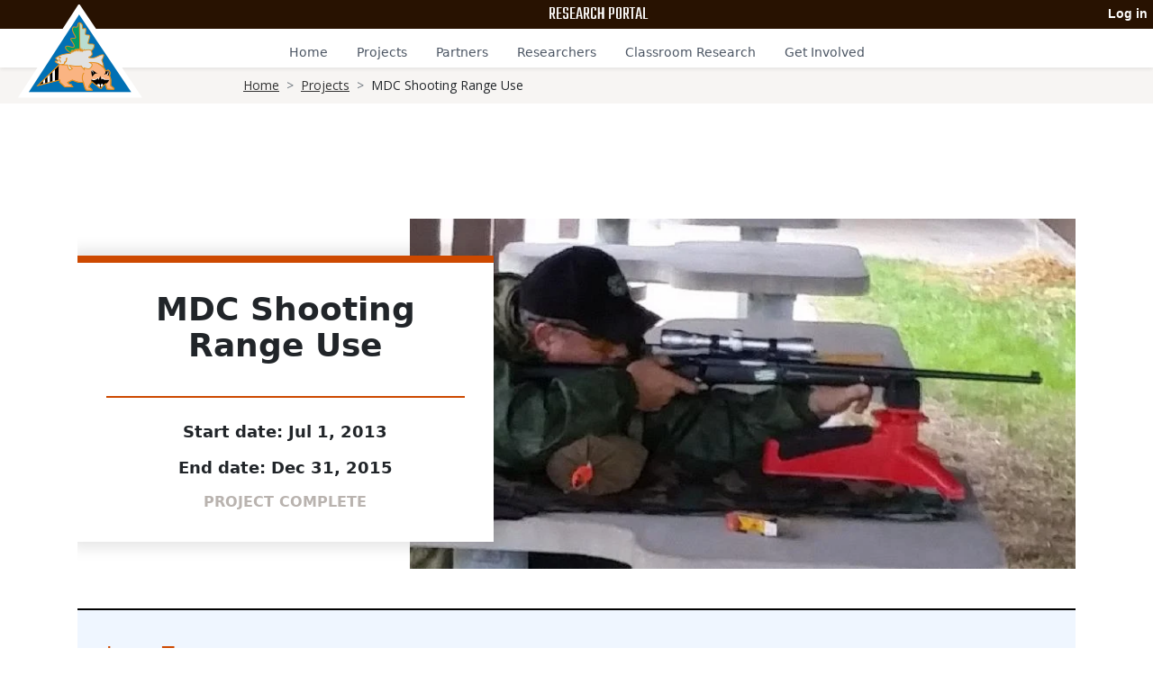

--- FILE ---
content_type: text/html; charset=UTF-8
request_url: https://research.mdc.mo.gov/project/mdc-shooting-range-use
body_size: 7086
content:
<!DOCTYPE html>
<html lang="en" dir="ltr">
  <head>
    <meta charset="utf-8" />
<meta name="description" content="In addition to 5 staffed Shooting and Outdoor Education Centers, The Missouri Department of Conservation (MDC) manages 69 areas with unstaffed shooting ranges across Missouri that provide various kinds of shooting opportunities including: archery, rifle, handgun, and shotgun opportunities. But MDC knew virtually nothing about the people who use MDC’s unstaffed ranges, their needs and desires, and their compliance with rules and regulations.From 2013 to 2015, MDC undertook a 3-stage project to:Create a GIS data layer of all shooting ranges across Missouri;Survey key MDC staff; andConduct public use surveys at unstaffed ranges." />
<meta name="geo.region" content="US-MO" />
<link rel="canonical" href="/project/mdc-shooting-range-use" />
<meta name="Generator" content="Drupal 10 (https://www.drupal.org)" />
<meta name="MobileOptimized" content="width" />
<meta name="HandheldFriendly" content="true" />
<meta name="viewport" content="width=device-width, initial-scale=1.0" />
<link rel="icon" href="/themes/custom/mdc_research_portal/favicon.ico" type="image/vnd.microsoft.icon" />
<script src="/sites/default/files/google_tag/mdc_research_container/google_tag.script.js?t8kbyy" defer></script>

    <title>MDC Shooting Range Use</title>
    <link rel="stylesheet" media="all" href="/core/themes/stable9/css/system/components/align.module.css?t8kbyy" />
<link rel="stylesheet" media="all" href="/core/themes/stable9/css/system/components/fieldgroup.module.css?t8kbyy" />
<link rel="stylesheet" media="all" href="/core/themes/stable9/css/system/components/container-inline.module.css?t8kbyy" />
<link rel="stylesheet" media="all" href="/core/themes/stable9/css/system/components/clearfix.module.css?t8kbyy" />
<link rel="stylesheet" media="all" href="/core/themes/stable9/css/system/components/details.module.css?t8kbyy" />
<link rel="stylesheet" media="all" href="/core/themes/stable9/css/system/components/hidden.module.css?t8kbyy" />
<link rel="stylesheet" media="all" href="/core/themes/stable9/css/system/components/item-list.module.css?t8kbyy" />
<link rel="stylesheet" media="all" href="/core/themes/stable9/css/system/components/js.module.css?t8kbyy" />
<link rel="stylesheet" media="all" href="/core/themes/stable9/css/system/components/nowrap.module.css?t8kbyy" />
<link rel="stylesheet" media="all" href="/core/themes/stable9/css/system/components/position-container.module.css?t8kbyy" />
<link rel="stylesheet" media="all" href="/core/themes/stable9/css/system/components/reset-appearance.module.css?t8kbyy" />
<link rel="stylesheet" media="all" href="/core/themes/stable9/css/system/components/resize.module.css?t8kbyy" />
<link rel="stylesheet" media="all" href="/core/themes/stable9/css/system/components/system-status-counter.css?t8kbyy" />
<link rel="stylesheet" media="all" href="/core/themes/stable9/css/system/components/system-status-report-counters.css?t8kbyy" />
<link rel="stylesheet" media="all" href="/core/themes/stable9/css/system/components/system-status-report-general-info.css?t8kbyy" />
<link rel="stylesheet" media="all" href="/core/themes/stable9/css/system/components/tablesort.module.css?t8kbyy" />
<link rel="stylesheet" media="all" href="/modules/contrib/topics/assets/css/topics.admin.css?t8kbyy" />
<link rel="stylesheet" media="all" href="/modules/contrib/extlink/css/extlink.css?t8kbyy" />
<link rel="stylesheet" media="all" href="/themes/custom/mdc_research_portal/dist/css/styles.css?t8kbyy" />
<link rel="stylesheet" media="all" href="https://fonts.googleapis.com/css?family=Open+Sans:300,400,700|Teko:400,700&amp;display=swap" />
<link rel="stylesheet" media="all" href="/themes/custom/mdc_research_portal/libraries/colorbox/example3/colorbox.css?t8kbyy" />
<link rel="stylesheet" media="all" href="https://cdn.jsdelivr.net/bxslider/4.2.12/jquery.bxslider.css" />
<link rel="stylesheet" media="all" href="https://cdn.jsdelivr.net/npm/slick-carousel@1.8.1/slick/slick.css" />

    <script src="https://use.fontawesome.com/releases/v6.4.0/js/all.js" defer crossorigin="anonymous"></script>
<script src="https://use.fontawesome.com/releases/v6.4.0/js/v4-shims.js" defer crossorigin="anonymous"></script>

  </head>
  <body class="path-notfront path-topic">
        <a href="#main-content" class="visually-hidden focusable">
      Skip to main content
    </a>
    <noscript><iframe src="https://www.googletagmanager.com/ns.html?id=GTM-59R4HH4M" height="0" width="0" style="display:none;visibility:hidden"></iframe></noscript>
      <div class="dialog-off-canvas-main-canvas" data-off-canvas-main-canvas>
    <div class="page-wrapper">
    <header role="banner">
    <div class="header-top" role="navigation">
      <div class="header-top-wrapper">
          <div class="header-top flex">
    <div id="block-sitebranding" class="settings-tray-editable block block-system block-system-branding-block" data-drupal-settingstray="editable">
  
    
    <div class="flex items-center border-gray-500">
          <a href="/" title="Home" rel="home" class="mr-2 site-logo">
        <img src="/themes/custom/mdc_research_portal/logo.png" alt="Home" />
      </a>
              </div>
</div>
<div id="block-sitebranding-2" class="settings-tray-editable block block-system block-system-branding-block" data-drupal-settingstray="editable">
  
    
    <div class="flex items-center border-gray-500">
                  <div class="site-slogan">Research Portal</div>
      </div>
</div>
<nav role="navigation" aria-labelledby="block-useraccountmenu-menu" id="block-useraccountmenu" class="settings-tray-editable" data-drupal-settingstray="editable">
            
  <h2 class="visually-hidden" id="block-useraccountmenu-menu">User account menu</h2>
  

        
                    <ul class="flex space-x-3">
              <li>
        <a href="/user/login" data-drupal-link-system-path="user/login">Log in</a>
              </li>
        </ul>
  


  </nav>

  </div>

        <div class="menu-icon__wrap-mob">
          <button class="menu"  aria-label="Main Menu">
            <nav id="sidebar-menu">
            </nav>
          </button>
        </div>
      </div>
    </div>
    <div class="respnsive-navigation">
        <div>
    <nav role="navigation" aria-labelledby="block-mdc-research-portal-mainnavigation-menu" id="block-mdc-research-portal-mainnavigation" class="settings-tray-editable" data-drupal-settingstray="editable">
            
  <h2 class="visually-hidden" id="block-mdc-research-portal-mainnavigation-menu">Main navigation</h2>
  

        
              <nav class="main-nav navbar-nav mr-auto">
        <ul class="main-nav navbar-nav mr-auto list-none flex m-0 p-0 relative leading-6">
                                              <li class="d-flex flex-row justify-content-between align-items-center nav-item">
                              <a href="/" class="block px-4 pt-4 pb-1 text-sm font-light no-underline border-b-[3px] border-transparent hover:border-[#f70] w-100 nav-item nav-link" data-drupal-link-system-path="&lt;front&gt;">Home</a>
                                        </li>
                                              <li class="d-flex flex-row justify-content-between align-items-center nav-item">
                              <a href="/projects" class="block px-4 pt-4 pb-1 text-sm font-light no-underline border-b-[3px] border-transparent hover:border-[#f70] w-100 nav-item nav-link" data-drupal-link-system-path="projects">Projects</a>
                                        </li>
                                              <li class="d-flex flex-row justify-content-between align-items-center nav-item">
                              <a href="/partners" class="block px-4 pt-4 pb-1 text-sm font-light no-underline border-b-[3px] border-transparent hover:border-[#f70] w-100 nav-item nav-link" data-drupal-link-system-path="partners">Partners</a>
                                        </li>
                                              <li class="d-flex flex-row justify-content-between align-items-center nav-item">
                              <a href="/researchers" class="block px-4 pt-4 pb-1 text-sm font-light no-underline border-b-[3px] border-transparent hover:border-[#f70] w-100 nav-item nav-link" data-drupal-link-system-path="researchers">Researchers</a>
                                        </li>
                                              <li class="d-flex flex-row justify-content-between align-items-center nav-item">
                              <a href="/classroom-research" class="block px-4 pt-4 pb-1 text-sm font-light no-underline border-b-[3px] border-transparent hover:border-[#f70] w-100 nav-item nav-link" data-drupal-link-system-path="node/320">Classroom Research</a>
                                        </li>
                                              <li class="d-flex flex-row justify-content-between align-items-center nav-item">
                              <a href="/get-involved" class="block px-4 pt-4 pb-1 text-sm font-light no-underline border-b-[3px] border-transparent hover:border-[#f70] w-100 nav-item nav-link" data-drupal-link-system-path="node/303">Get Involved</a>
                                        </li>
                  </ul>
      </nav>
      


  </nav>

  </div>

    </div>
    <div class="logo-menu-search">
      <div class="logo-menu-search-wrapper" role="navigation">
        <div class="logo"></div>
        <div class="menu-bottom">  <div>
    <nav role="navigation" aria-labelledby="block-mdc-research-portal-main-menu-menu" id="block-mdc-research-portal-main-menu" class="settings-tray-editable" data-drupal-settingstray="editable">
            
  <h2 class="visually-hidden" id="block-mdc-research-portal-main-menu-menu">Main navigation</h2>
  

        
              <nav class="main-nav navbar-nav mr-auto">
        <ul class="main-nav navbar-nav mr-auto list-none flex m-0 p-0 relative leading-6">
                                              <li class="d-flex flex-row justify-content-between align-items-center nav-item">
                              <a href="/" class="block px-4 pt-4 pb-1 text-sm font-light no-underline border-b-[3px] border-transparent hover:border-[#f70] w-100 nav-item nav-link" data-drupal-link-system-path="&lt;front&gt;">Home</a>
                                        </li>
                                              <li class="d-flex flex-row justify-content-between align-items-center nav-item">
                              <a href="/projects" class="block px-4 pt-4 pb-1 text-sm font-light no-underline border-b-[3px] border-transparent hover:border-[#f70] w-100 nav-item nav-link" data-drupal-link-system-path="projects">Projects</a>
                                        </li>
                                              <li class="d-flex flex-row justify-content-between align-items-center nav-item">
                              <a href="/partners" class="block px-4 pt-4 pb-1 text-sm font-light no-underline border-b-[3px] border-transparent hover:border-[#f70] w-100 nav-item nav-link" data-drupal-link-system-path="partners">Partners</a>
                                        </li>
                                              <li class="d-flex flex-row justify-content-between align-items-center nav-item">
                              <a href="/researchers" class="block px-4 pt-4 pb-1 text-sm font-light no-underline border-b-[3px] border-transparent hover:border-[#f70] w-100 nav-item nav-link" data-drupal-link-system-path="researchers">Researchers</a>
                                        </li>
                                              <li class="d-flex flex-row justify-content-between align-items-center nav-item">
                              <a href="/classroom-research" class="block px-4 pt-4 pb-1 text-sm font-light no-underline border-b-[3px] border-transparent hover:border-[#f70] w-100 nav-item nav-link" data-drupal-link-system-path="node/320">Classroom Research</a>
                                        </li>
                                              <li class="d-flex flex-row justify-content-between align-items-center nav-item">
                              <a href="/get-involved" class="block px-4 pt-4 pb-1 text-sm font-light no-underline border-b-[3px] border-transparent hover:border-[#f70] w-100 nav-item nav-link" data-drupal-link-system-path="node/303">Get Involved</a>
                                        </li>
                  </ul>
      </nav>
      


  </nav>

  </div>
</div>
      </div>
    </div>
  </header>
  
    <div class="breadcrumb-wrapper">
    <div class="breadcrumb-container container p-4 mx-auto">  <div>
    <div id="block-mdc-research-portal-breadcrumbs" class="settings-tray-editable block block-system block-system-breadcrumb-block" data-drupal-settingstray="editable">
  
    
        <nav class="breadcrumb" role="navigation" aria-labelledby="system-breadcrumb">
    <h2 id="system-breadcrumb" class="visually-hidden">Breadcrumb</h2>
    <div class="breadcrumb__content">
      <ol class="breadcrumb__list">
                  <li class="breadcrumb__item">
                          <a href="/" class="breadcrumb__link">Home</a>
                      </li>
                  <li class="breadcrumb__item">
                          <a href="/projects" class="breadcrumb__link">Projects</a>
                      </li>
                  <li class="breadcrumb__item">
                          MDC Shooting Range Use
                      </li>
              </ol>
    </div>
  </nav>

  </div>

  </div>
</div>
  </div>
  
  <div role="navigation" class="flex justify-between p-2 text-white ">
    <div class="container p-4 mx-auto ">
      
      
    </div>
  </div>

  <div class="container p-4 mx-auto max-w-[1140px]">


      <div>
    <div id="block-mdc-research-portal-pagetitle" class="block block-core block-page-title-block">
  
    
      


  </div>

  </div>


      <div>
    <div data-drupal-messages-fallback class="hidden"></div>

  </div>


    <main role="main">
      <a id="main-content" tabindex="-1"></a>
      <div class="-mx-4 md:flex">

        
        <div class="p-4 md:flex-1">
            <div>
    <div id="block-mdc-research-portal-content" class="block block-system block-system-main-block">
  
    
      



<article class="topic-entity topic-project-default">
      <div class="project-banner md:grid md:grid-cols-12 md:grid-rows-1 items-center py-8 border-b-2 border-black">
      <div class="project-banner__content mx-4 md:mx-0 md:col-start-1 md:col-end-10 lg:col-end-7 xl:col-end-6 row-start-1 z-10 border-t-8 bg-white border-brown-200 p-8 flex flex-col text-center shadow-[0_0_15px_7px_rgba(0,0,0,0.1)]">
        <h1 class="project-banner__content__title border-b-2 border-brown-200 pb-6 mb-6">
          
            <div class="field field--name-title field--type-string field--label-hidden field__item">MDC Shooting Range Use</div>
      
        </h1>
                  <div class="project-banner__content__start_date flex m-auto text-lg font-bold">
            <span>Start date:&nbsp;</span>
            <div class="field field--name-field-project-start-date field--type-datetime field--label-hidden field__item"><time datetime="2013-07-01T12:00:00Z">Jul 1, 2013</time>
</div>
      
          </div>
        
                  <div class="project-banner__content__end_date flex m-auto text-lg font-bold">
            <span>End date:&nbsp;</span>
            <div class="field field--name-field-project-end-date field--type-datetime field--label-hidden field__item"><time datetime="2015-12-31T12:00:00Z">Dec 31, 2015</time>
</div>
      
          </div>
        
                  <div class="project_status font-bold text-status-gray">PROJECT COMPLETE</div>
        
      </div>
      <div class="project-banner__image md:col-start-5 md:col-end-13 md:row-start-1 relative -top-4 md:top-auto -z-10 md:z-0">
                  
            <div class="field field--name-field-banner-image field--type-entity-reference field--label-hidden field__item">  <img loading="lazy" src="/sites/default/files/styles/project_banner_764x402/public/2023-11/GSnapp1.jpg?itok=kZhT0OYA" width="764" height="402" alt="A man sights in a rifle at an MDC shooting range." />


</div>
      
              </div>
    </div>
    <div class="project-nav mb-8 p-8 bg-blue-50">
      <div class="project-nav__title text-brown-200">
        <h3>Jump To:</h3>
      </div>
      <div class="project-nav__links flex flex-wrap flex-col md:flex-row font-bold">
                  <div class="project-nav__item pr-4 md:border-r-2 mr-4"><a href="#project_summary">Project Summary</a></div>
        
                  <div class="project-nav__item pr-4 md:border-r-2 mr-4"><a href="#project_updates">Project Updates</a></div>
        
        
        
                  <div class="project-nav__item pr-4 md:border-r-2 mr-4"><a href="#papers_and_presentations">Papers and Presentations</a></div>
        
        
                  <div class="project-nav__item"><a href="#tags_and_topics">Categories and Tags</a></div>
              </div>
    </div>

    <div class="project-main my-8 lg:grid lg:grid-cols-12 gap-8">
      <div class="project-main__content lg:col-start-1 lg:col-end-8">

                  <div id="project_summary" class="project-content__summary relative">
            <div class="elemental_component component-header component-header--default">
              <div class="component-header__content-wrapper component-header-wrapper__default">
                <div class="component-header__default">
                  <span>Project Summary</span>
                </div>
              </div>
            </div>
          </div>
          
<div class="read-more-block">
  <div class="read-more-text h-56 md:h-full relative overflow-hidden md:overflow-auto before:content-[&#039;&#039;] before:absolute before:h-28 md:before:h-0 before:w-full before:pointer-events-none before:bg-gradient-to-b before:from-transparent before:to-white before:bottom-0">
    
            <div class="field field--name-field-project-description field--type-text-with-summary field--label-hidden field__item"><p>In addition to 5 staffed Shooting and Outdoor Education Centers, The Missouri Department of Conservation (MDC) manages 69 areas with unstaffed shooting ranges across Missouri that provide various kinds of shooting opportunities including: archery, rifle, handgun, and shotgun opportunities. But MDC knew virtually nothing about the people who use MDC’s unstaffed ranges, their needs and desires, and their compliance with rules and regulations.</p><p>From 2013 to 2015, MDC undertook a 3-stage project to:</p><ol><li>Create a GIS data layer of all shooting ranges across Missouri;</li><li>Survey key MDC staff; and</li><li>Conduct public use surveys at unstaffed ranges.</li></ol></div>
      
  </div>
  <div class="md:hidden">
    <div class="read-more-link flex justify-end py-8 font-bold text-sm cursor-pointer">
      <a>+ Read More Project Summary</a>
    </div>
    <div class="read-less-link flex justify-end py-8 font-bold text-sm cursor-pointer hidden">
      <a>- Read Less Project Summary</a>
    </div>
  </div>
</div>
        
        
        
                  <div id="papers_and_presentations" class="project-content__papers_and_presentations blue-link">
            <div class="elemental_component component-header component-header--default">
              <div class="component-header__content-wrapper component-header-wrapper__default">
                <div class="component-header__default">
                  <span>Papers and Presentations</span>
                </div>
              </div>
            </div>
            
  <div class="field__item backgrounded">
          <div>
                                        
        <div class="my-8">
                            <h4 class="field field--name-field-paper field--type-entity-reference field--label-above field__item"><a href="/media/20">User Survey of MDC’s Unstaffed Ranges  (PDF, 1 MB)</a> <i class="fa-regular fa-file-pdf icon"></i></h4>
            
                          <p>In addition to 5 staffed Shooting and Outdoor Education Centers, The Missouri Department of Conservation (MDC) manages 69 areas with unstaffed shooting ranges across Missouri that provide various kinds of shooting opportunities including: archery, rifle, handgun, and shotgun opportunities. But MDC knew virtually nothing about the people who use MDC’s unstaffed ranges, their needs and desires, and their compliance with rules and regulations.</p>
            
                            Published on May 26, 2017
            
                            -
            
                            <span class="authors">
                    by
                                    Thomas Treiman                                </span>
                    </div>
              </div>
      </div>

            
          </div>
        
              </div>

              <div class="project-main__sidebar blue-link lg:col-start-8 lg:col-end-13">

                      <div id="project_updates" class="project-content__project_updates">
              <div class="elemental_component component-header component-header--default">
                <div class="component-header__content-wrapper component-header-wrapper__default">
                  <div class="component-header__default">
                    <span>Project Updates</span>
                  </div>
                </div>
              </div>
              
  <div class="field__item">
    <div class="visually-hidden field--label field--label-visually_hidden">Project Updates</div>
          <div>
              <div class="field field--name-field-project-updates field--type-entity-reference field--label-visually_hidden field__item"><article data-history-node-id="282" class="node node--type-project-updates node--view-mode-project pb-8 border-b-2 mb-8">
  <header class="">
    <div class="font-bold pb-4 text-brown-200">Posted Tue, 11/07/2023</div>
    
      <h3 class="node__title pb-4">
        <a href="/project-updates/few-bullet-points-shooting-range-users-survey" rel="bookmark"><span> A few bullet points from the Shooting Range users survey </span>
</a>
      </h3>
    
  </header>
  <div class="node__content">
    
            <div class="field field--name-body field--type-text-with-summary field--label-hidden field__item"><p>Over 89% of Missourians live within 30 minutes of a firearms range (of any ownership). About 51% live within 30 minutes of a MDC firearms range.</p><p>Area Managers reported three common rule violations leading to some of the biggest problems: littering, including use of unauthorized targets (often on the ground); improper firearm use; and vandalism.</p><p>Area Managers reported that having:</p></div>
      
  </div>
</article>
</div>
              </div>
      </div>

            </div>
          

                      <div id="project_partners" class="project-content__project_partners">
              <div class="elemental_component call-to-action call-to-action--default">
                <div class="title">
                  <div class="icon flex justify-center items-center">
                    <i class="fa-solid fa-users"></i>
                  </div>
                  <h3 class="field call_to_action--field-title field-title">Project Partners</h3>
                </div>
                <div class="p-8 bg-snow">
                  
      <div class="field__item">
              <div class="field field--name-field-project-partners field--type-entity-reference field--label-hidden field__item"><a href="/partners/missouri-4-h-foundation" hreflang="en">Missouri 4-H Foundation</a></div>
          </div>
  
                </div>
              </div>
            </div>
          
                      <div id="project_team" class="project-content__project_team">
              <div class="elemental_component call-to-action call-to-action--default">
                <div class="title">
                  <div class="icon flex justify-center items-center">
                    <i class="fa-solid fa-users"></i>
                  </div>
                  <h3 class="field call_to_action--field-title field-title">Project Team</h3>
                </div>
                <div class="p-8 bg-snow">
                  
      <div class="field__item">
              <div class="field field--name-field-project-lead field--type-entity-reference field--label-hidden field__item"><a href="/researchers/thomas%20treiman" hreflang="en">Thomas Treiman</a></div>
          </div>
  
                  
      <div class="field__item">
              <div class="field field--name-field-project-researchers field--type-entity-reference field--label-hidden field__item"><a href="/researchers/ronald%20reitz" hreflang="en">Ronald Reitz</a></div>
          </div>
  
                </div>
              </div>
            </div>
          
          
        </div>
      
              <div class="project-main__footer lg:col-start-1 lg:col-end-13 my-4">
          <div id="tags_and_topics" class="border-2 rounded-lg bg-snow p-8">

                          <div class="project-main__footer__topics ">
                <h3 class="text-brown-200">Project Categories</h3>
                
<div class="field__item flex flex-wrap">
      <div class="field field--name-field-project-category field--type-entity-reference field--label-hidden field__item whitespace-nowrap"><a href="/project-category/human-dimensions" hreflang="en">Human Dimensions</a></div>
    ,&nbsp;      <div class="field field--name-field-project-category field--type-entity-reference field--label-hidden field__item whitespace-nowrap"><a href="/project-category/natural-resource-economics" hreflang="en">Natural Resource Economics</a></div>
    ,&nbsp;      <div class="field field--name-field-project-category field--type-entity-reference field--label-hidden field__item whitespace-nowrap"><a href="/project-category/resource-economics" hreflang="en">Resource Economics</a></div>
      </div>

              </div>
            
                          <div class="project-main__footer__tags ">
                <h3 class="text-brown-200">Tags</h3>
                
<div class="field__item flex flex-wrap">
      <div class="field field--name-field-tags field--type-entity-reference field--label-hidden field__item whitespace-nowrap"><a href="/tags/onsite-survey" hreflang="en">Onsite Survey</a></div>
    ,&nbsp;      <div class="field field--name-field-tags field--type-entity-reference field--label-hidden field__item whitespace-nowrap"><a href="/tags/public-use-surveys" hreflang="en">Public Use Surveys</a></div>
      </div>

              </div>
                      </div>
        </div>
          </div>

  </article>

  </div>

  </div>

        </div>
        
      </div>
    </main>
  </div>

        <footer role="contentinfo" class="bg-green p-4" >
      <div class="row p-5 mx-auto max-w-[1536px]">
        
        
        <div class="footer-bottom px-4 mx-sm-3 px-sm-5">
          <div class="py-4 pt-md-2">
              <div>
    <div id="block-mdc-research-portal-sitebranding" class="settings-tray-editable block block-system block-system-branding-block" data-drupal-settingstray="editable">
  
    
    <div class="flex items-center border-gray-500">
          <a href="/" title="Home" rel="home" class="mr-2 site-logo">
        <img src="/themes/custom/mdc_research_portal/logo.png" alt="Home" />
      </a>
              <div class="text-2xl site-name">
        <a href="/" title="Home" rel="home">MDC Research Portal</a>
      </div>
          </div>
</div>
<nav role="navigation" aria-labelledby="block-footerbottom-menu" id="block-footerbottom" class="settings-tray-editable" data-drupal-settingstray="editable">
            
  <h2 class="visually-hidden" id="block-footerbottom-menu">Footer Bottom</h2>
  

        
              <ul>
              <li>
        <a href="https://mdc.mo.gov">MDC Website</a>
              </li>
          <li>
        <a href="https://mdc.mo.gov/accessibility">Accessibility</a>
              </li>
          <li>
        <a href="https://mdc.mo.gov/privacy-and-security">Privacy Policy</a>
              </li>
          <li>
        <a href="https://www.mo.gov">State of Missouri</a>
              </li>
          <li>
        <a href="https://mdc.mo.gov/terms-use">Terms of Use</a>
              </li>
        </ul>
  


  </nav>
<div id="block-mdc-research-portal-footercopyright" class="settings-tray-editable block block-block-content block-block-content23318a6f-4e6f-4936-bbaf-46e576591cba" data-drupal-settingstray="editable">
  
    
      
            <div class="field field--name-body field--type-text-with-summary field--label-hidden field__item"><p>Copyright ©2024 Conservation Commission of Missouri. All Rights Reserved.</p></div>
      
  </div>

  </div>

          </div>
        </div>
      </div>
    </footer>
      
</div>
  </div>

    
    <script type="application/json" data-drupal-selector="drupal-settings-json">{"path":{"baseUrl":"\/","pathPrefix":"","currentPath":"topic\/10","currentPathIsAdmin":false,"isFront":false,"currentLanguage":"en"},"pluralDelimiter":"\u0003","suppressDeprecationErrors":true,"multiselect":{"widths":250},"data":{"extlink":{"extTarget":false,"extTargetAppendNewWindowLabel":"(opens in a new window)","extTargetNoOverride":false,"extNofollow":false,"extTitleNoOverride":false,"extNoreferrer":true,"extFollowNoOverride":false,"extClass":"ext","extLabel":"(link is external)","extImgClass":false,"extSubdomains":true,"extExclude":"","extInclude":"","extCssExclude":"","extCssInclude":"","extCssExplicit":"","extAlert":false,"extAlertText":"This link will take you to an external web site. We are not responsible for their content.","extHideIcons":false,"mailtoClass":"mailto","telClass":"","mailtoLabel":"(link sends email)","telLabel":"(link is a phone number)","extUseFontAwesome":false,"extIconPlacement":"append","extPreventOrphan":false,"extFaLinkClasses":"fa fa-external-link","extFaMailtoClasses":"fa fa-envelope-o","extAdditionalLinkClasses":"","extAdditionalMailtoClasses":"","extAdditionalTelClasses":"","extFaTelClasses":"fa fa-phone","whitelistedDomains":[],"extExcludeNoreferrer":""}},"user":{"uid":0,"permissionsHash":"3c2af576f6c25c84fb859318ded4ad61a72a341de4398f3e7ee0131304c630de"}}</script>
<script src="/core/assets/vendor/jquery/jquery.min.js?v=3.7.1"></script>
<script src="/core/assets/vendor/once/once.min.js?v=1.0.1"></script>
<script src="/core/misc/drupalSettingsLoader.js?v=10.4.7"></script>
<script src="/core/misc/drupal.js?v=10.4.7"></script>
<script src="/core/misc/drupal.init.js?v=10.4.7"></script>
<script src="/modules/contrib/extlink/js/extlink.js?v=10.4.7"></script>
<script src="https://cdn.jsdelivr.net/bxslider/4.2.12/jquery.bxslider.min.js"></script>
<script src="/themes/custom/mdc_research_portal/libraries/colorbox/jquery.colorbox.js?t8kbyy"></script>
<script src="https://cdn.jsdelivr.net/npm/slick-carousel@1.8.1/slick/slick.min.js"></script>
<script src="/themes/custom/mdc_research_portal/src/js/mdc.js?t8kbyy"></script>
<script src="/modules/contrib/topics/assets/js/topics.admin.js?t8kbyy"></script>

  </body>
</html>


--- FILE ---
content_type: text/css
request_url: https://research.mdc.mo.gov/modules/contrib/topics/assets/css/topics.admin.css?t8kbyy
body_size: -52
content:
input.block {
  display: block;
  margin: 1rem 0;
}

.topic-entity .field {
  margin-bottom: 12px;
}

.layout-icon__region.layout-icon__region--content {
  fill: lightgray;
}

.topic-template-info {
  margin-left: 20px;
}

.horizotal-rule {
  border-top: 1px solid darkgray;
  padding: 20px 0 20px 0;
  list-style-type: none;
}

.float_left {
  float: left;
  margin: 0 20px 0 0;
}

.topic-template-teaser .operations li {
  list-style-type: none;
  float: left;
  border-right: 1px solid #cdcdcd;
  padding: 0 0.7em;
}

.topic-template-teaser .operations li:first-child {
  padding: 0 0.7em 0 0;
}

.topic-template-teaser .operations li:last-child {
  border-right: none;
}

.default-topic-template {
  font-style: italic;
  color: #057105;
}

.admin-item a {
  padding-right: 20px;
}

.button--topic_admin {
  margin-top: 10px;
  margin-bottom: 10px;
  display: inline-block;
}

--- FILE ---
content_type: text/css
request_url: https://research.mdc.mo.gov/themes/custom/mdc_research_portal/dist/css/styles.css?t8kbyy
body_size: 27176
content:
/*
! tailwindcss v3.3.2 | MIT License | https://tailwindcss.com
*//*
1. Prevent padding and border from affecting element width. (https://github.com/mozdevs/cssremedy/issues/4)
2. Allow adding a border to an element by just adding a border-width. (https://github.com/tailwindcss/tailwindcss/pull/116)
*/

*,
::before,
::after {
  box-sizing: border-box; /* 1 */
  border-width: 0; /* 2 */
  border-style: solid; /* 2 */
  border-color: #e5e7eb; /* 2 */
}

::before,
::after {
  --tw-content: '';
}

/*
1. Use a consistent sensible line-height in all browsers.
2. Prevent adjustments of font size after orientation changes in iOS.
3. Use a more readable tab size.
4. Use the user's configured `sans` font-family by default.
5. Use the user's configured `sans` font-feature-settings by default.
6. Use the user's configured `sans` font-variation-settings by default.
*/

html {
  line-height: 1.5; /* 1 */
  -webkit-text-size-adjust: 100%; /* 2 */
  -moz-tab-size: 4; /* 3 */
  -o-tab-size: 4;
     tab-size: 4; /* 3 */
  font-family: ui-sans-serif, system-ui, -apple-system, BlinkMacSystemFont, "Segoe UI", Roboto, "Helvetica Neue", Arial, "Noto Sans", sans-serif, "Apple Color Emoji", "Segoe UI Emoji", "Segoe UI Symbol", "Noto Color Emoji"; /* 4 */
  font-feature-settings: normal; /* 5 */
  font-variation-settings: normal; /* 6 */
}

/*
1. Remove the margin in all browsers.
2. Inherit line-height from `html` so users can set them as a class directly on the `html` element.
*/

body {
  margin: 0; /* 1 */
  line-height: inherit; /* 2 */
}

/*
1. Add the correct height in Firefox.
2. Correct the inheritance of border color in Firefox. (https://bugzilla.mozilla.org/show_bug.cgi?id=190655)
3. Ensure horizontal rules are visible by default.
*/

hr {
  height: 0; /* 1 */
  color: inherit; /* 2 */
  border-top-width: 1px; /* 3 */
}

/*
Add the correct text decoration in Chrome, Edge, and Safari.
*/

abbr:where([title]) {
  -webkit-text-decoration: underline dotted;
          text-decoration: underline dotted;
}

/*
Remove the default font size and weight for headings.
*/

h1,
h2,
h3,
h4,
h5,
h6 {
  font-size: inherit;
  font-weight: inherit;
}

/*
Reset links to optimize for opt-in styling instead of opt-out.
*/

a {
  color: inherit;
  text-decoration: inherit;
}

/*
Add the correct font weight in Edge and Safari.
*/

b,
strong {
  font-weight: bolder;
}

/*
1. Use the user's configured `mono` font family by default.
2. Correct the odd `em` font sizing in all browsers.
*/

code,
kbd,
samp,
pre {
  font-family: ui-monospace, SFMono-Regular, Menlo, Monaco, Consolas, "Liberation Mono", "Courier New", monospace; /* 1 */
  font-size: 1em; /* 2 */
}

/*
Add the correct font size in all browsers.
*/

small {
  font-size: 80%;
}

/*
Prevent `sub` and `sup` elements from affecting the line height in all browsers.
*/

sub,
sup {
  font-size: 75%;
  line-height: 0;
  position: relative;
  vertical-align: baseline;
}

sub {
  bottom: -0.25em;
}

sup {
  top: -0.5em;
}

/*
1. Remove text indentation from table contents in Chrome and Safari. (https://bugs.chromium.org/p/chromium/issues/detail?id=999088, https://bugs.webkit.org/show_bug.cgi?id=201297)
2. Correct table border color inheritance in all Chrome and Safari. (https://bugs.chromium.org/p/chromium/issues/detail?id=935729, https://bugs.webkit.org/show_bug.cgi?id=195016)
3. Remove gaps between table borders by default.
*/

table {
  text-indent: 0; /* 1 */
  border-color: inherit; /* 2 */
  border-collapse: collapse; /* 3 */
}

/*
1. Change the font styles in all browsers.
2. Remove the margin in Firefox and Safari.
3. Remove default padding in all browsers.
*/

button,
input,
optgroup,
select,
textarea {
  font-family: inherit; /* 1 */
  font-size: 100%; /* 1 */
  font-weight: inherit; /* 1 */
  line-height: inherit; /* 1 */
  color: inherit; /* 1 */
  margin: 0; /* 2 */
  padding: 0; /* 3 */
}

/*
Remove the inheritance of text transform in Edge and Firefox.
*/

button,
select {
  text-transform: none;
}

/*
1. Correct the inability to style clickable types in iOS and Safari.
2. Remove default button styles.
*/

button,
[type='button'],
[type='reset'],
[type='submit'] {
  -webkit-appearance: button; /* 1 */
  background-color: transparent; /* 2 */
  background-image: none; /* 2 */
}

/*
Use the modern Firefox focus style for all focusable elements.
*/

:-moz-focusring {
  outline: auto;
}

/*
Remove the additional `:invalid` styles in Firefox. (https://github.com/mozilla/gecko-dev/blob/2f9eacd9d3d995c937b4251a5557d95d494c9be1/layout/style/res/forms.css#L728-L737)
*/

:-moz-ui-invalid {
  box-shadow: none;
}

/*
Add the correct vertical alignment in Chrome and Firefox.
*/

progress {
  vertical-align: baseline;
}

/*
Correct the cursor style of increment and decrement buttons in Safari.
*/

::-webkit-inner-spin-button,
::-webkit-outer-spin-button {
  height: auto;
}

/*
1. Correct the odd appearance in Chrome and Safari.
2. Correct the outline style in Safari.
*/

[type='search'] {
  -webkit-appearance: textfield; /* 1 */
  outline-offset: -2px; /* 2 */
}

/*
Remove the inner padding in Chrome and Safari on macOS.
*/

::-webkit-search-decoration {
  -webkit-appearance: none;
}

/*
1. Correct the inability to style clickable types in iOS and Safari.
2. Change font properties to `inherit` in Safari.
*/

::-webkit-file-upload-button {
  -webkit-appearance: button; /* 1 */
  font: inherit; /* 2 */
}

/*
Add the correct display in Chrome and Safari.
*/

summary {
  display: list-item;
}

/*
Removes the default spacing and border for appropriate elements.
*/

blockquote,
dl,
dd,
h1,
h2,
h3,
h4,
h5,
h6,
hr,
figure,
p,
pre {
  margin: 0;
}

fieldset {
  margin: 0;
  padding: 0;
}

legend {
  padding: 0;
}

ol,
ul,
menu {
  list-style: none;
  margin: 0;
  padding: 0;
}

/*
Prevent resizing textareas horizontally by default.
*/

textarea {
  resize: vertical;
}

/*
1. Reset the default placeholder opacity in Firefox. (https://github.com/tailwindlabs/tailwindcss/issues/3300)
2. Set the default placeholder color to the user's configured gray 400 color.
*/

input::-moz-placeholder, textarea::-moz-placeholder {
  opacity: 1; /* 1 */
  color: #9ca3af; /* 2 */
}

input::placeholder,
textarea::placeholder {
  opacity: 1; /* 1 */
  color: #9ca3af; /* 2 */
}

/*
Set the default cursor for buttons.
*/

button,
[role="button"] {
  cursor: pointer;
}

/*
Make sure disabled buttons don't get the pointer cursor.
*/
:disabled {
  cursor: default;
}

/*
1. Make replaced elements `display: block` by default. (https://github.com/mozdevs/cssremedy/issues/14)
2. Add `vertical-align: middle` to align replaced elements more sensibly by default. (https://github.com/jensimmons/cssremedy/issues/14#issuecomment-634934210)
   This can trigger a poorly considered lint error in some tools but is included by design.
*/

img,
svg,
video,
canvas,
audio,
iframe,
embed,
object {
  display: block; /* 1 */
  vertical-align: middle; /* 2 */
}

/*
Constrain images and videos to the parent width and preserve their intrinsic aspect ratio. (https://github.com/mozdevs/cssremedy/issues/14)
*/

img,
video {
  max-width: 100%;
  height: auto;
}

/* Make elements with the HTML hidden attribute stay hidden by default */
[hidden] {
  display: none;
}

*, ::before, ::after {
  --tw-border-spacing-x: 0;
  --tw-border-spacing-y: 0;
  --tw-translate-x: 0;
  --tw-translate-y: 0;
  --tw-rotate: 0;
  --tw-skew-x: 0;
  --tw-skew-y: 0;
  --tw-scale-x: 1;
  --tw-scale-y: 1;
  --tw-pan-x:  ;
  --tw-pan-y:  ;
  --tw-pinch-zoom:  ;
  --tw-scroll-snap-strictness: proximity;
  --tw-gradient-from-position:  ;
  --tw-gradient-via-position:  ;
  --tw-gradient-to-position:  ;
  --tw-ordinal:  ;
  --tw-slashed-zero:  ;
  --tw-numeric-figure:  ;
  --tw-numeric-spacing:  ;
  --tw-numeric-fraction:  ;
  --tw-ring-inset:  ;
  --tw-ring-offset-width: 0px;
  --tw-ring-offset-color: #fff;
  --tw-ring-color: rgb(59 130 246 / 0.5);
  --tw-ring-offset-shadow: 0 0 #0000;
  --tw-ring-shadow: 0 0 #0000;
  --tw-shadow: 0 0 #0000;
  --tw-shadow-colored: 0 0 #0000;
  --tw-blur:  ;
  --tw-brightness:  ;
  --tw-contrast:  ;
  --tw-grayscale:  ;
  --tw-hue-rotate:  ;
  --tw-invert:  ;
  --tw-saturate:  ;
  --tw-sepia:  ;
  --tw-drop-shadow:  ;
  --tw-backdrop-blur:  ;
  --tw-backdrop-brightness:  ;
  --tw-backdrop-contrast:  ;
  --tw-backdrop-grayscale:  ;
  --tw-backdrop-hue-rotate:  ;
  --tw-backdrop-invert:  ;
  --tw-backdrop-opacity:  ;
  --tw-backdrop-saturate:  ;
  --tw-backdrop-sepia:  ;
}

::backdrop {
  --tw-border-spacing-x: 0;
  --tw-border-spacing-y: 0;
  --tw-translate-x: 0;
  --tw-translate-y: 0;
  --tw-rotate: 0;
  --tw-skew-x: 0;
  --tw-skew-y: 0;
  --tw-scale-x: 1;
  --tw-scale-y: 1;
  --tw-pan-x:  ;
  --tw-pan-y:  ;
  --tw-pinch-zoom:  ;
  --tw-scroll-snap-strictness: proximity;
  --tw-gradient-from-position:  ;
  --tw-gradient-via-position:  ;
  --tw-gradient-to-position:  ;
  --tw-ordinal:  ;
  --tw-slashed-zero:  ;
  --tw-numeric-figure:  ;
  --tw-numeric-spacing:  ;
  --tw-numeric-fraction:  ;
  --tw-ring-inset:  ;
  --tw-ring-offset-width: 0px;
  --tw-ring-offset-color: #fff;
  --tw-ring-color: rgb(59 130 246 / 0.5);
  --tw-ring-offset-shadow: 0 0 #0000;
  --tw-ring-shadow: 0 0 #0000;
  --tw-shadow: 0 0 #0000;
  --tw-shadow-colored: 0 0 #0000;
  --tw-blur:  ;
  --tw-brightness:  ;
  --tw-contrast:  ;
  --tw-grayscale:  ;
  --tw-hue-rotate:  ;
  --tw-invert:  ;
  --tw-saturate:  ;
  --tw-sepia:  ;
  --tw-drop-shadow:  ;
  --tw-backdrop-blur:  ;
  --tw-backdrop-brightness:  ;
  --tw-backdrop-contrast:  ;
  --tw-backdrop-grayscale:  ;
  --tw-backdrop-hue-rotate:  ;
  --tw-backdrop-invert:  ;
  --tw-backdrop-opacity:  ;
  --tw-backdrop-saturate:  ;
  --tw-backdrop-sepia:  ;
}
:root {
  --width-max: 1140px;
  /*
   * Color Palette.
   */
  --color-absolutezero: #003cc5;
  --color-white: #fff;
  --color-text: var(--color-gray);
  --color-text-light: var(--color-gray-500);
  --color-gray-050-o-40: rgba(243, 244, 249, 0.4);
  /* Secondary. */
  --color-gray-200-o-80: rgba(212, 212, 218, 0.8);
  --color-maximumred: #d72222;
  --color-sunglow: #ffd23f;
  --color-sunglow-shaded: #977405;
  --color-lightninggreen: #26a769;
  --color-focus: var(--color-lightninggreen);
  /* Variations. */
  --color-absolutezero-hover: #0036b1; /* 10% darker than base. */
  --color-absolutezero-active: #00339a; /* 20% darker than base. */
  --color-maximumred-hover: #c11f1f; /* 5% darker than base. */
  --color-maximumred-active: #ab1b1b; /* 10% darker than base. */
  --color-bgblue-hover: #f0f5fd; /* 5% darker than base. */
  --color-bgblue-active: #e6ecf8; /* 10% darker than base. */
  --color-bgred-hover: #fdf5f5; /* 5% darker than base. */
  --color-bgred-active: #fceded; /* 10% darker than base. */
  /* Gray variations. */
  --color-gray: #232429;
  --color-gray-900: #393a3f;
  --color-gray-800: #55565b;
  --color-gray-700: #75767b;
  --color-gray-600: #828388;
  --color-gray-500: #919297;
  --color-gray-400: #adaeb3;
  --color-gray-300: #c1c2c7;
  --color-gray-200: #d3d4d9;
  --color-gray-100: #dedfe4;
  --color-gray-050: #f3f4f9;
  --color-gray-025: #f9faff;
  /*
   * Base.
   */
  --color-fg: var(--color-text);
  --color-bg: var(--color-white);
  --color-link: var(--color-absolutezero);
  --color-link-hover: var(--color-absolutezero-hover);
  --color-link-active: var(--color-absolutezero-active);
  --color-divider: rgba(142, 146, 156, 0.5);
  --color-light-blue: rgba(2,122,195,0.05);
  --color-brown: #A44B00;
  /*
   * Typography.
   */
  --font-family: BlinkMacSystemFont, -apple-system, "Segoe UI", Roboto, Oxygen-Sans, Ubuntu, Cantarell, "Helvetica Neue", sans-serif;
  --line-height: 1.5;
  --line-height-heading: 1.3;
  --line-height-form-label: calc(18rem / 16); /* 18px */
  --font-size-base: 1rem; /* 1rem = 16px if font root is 100% ands browser defaults are used. */
  --font-size-h1: 2.027rem; /* ~32px */
  --font-size-h2: 1.802rem; /* ~29px */
  --font-size-h3: 1.602rem; /* ~26px */
  --font-size-h4: 1.424rem; /* ~23px */
  --font-size-h5: 1.266rem; /* ~20px */
  --font-size-h6: 1.125rem; /* 18px */
  --font-size-s: 0.889rem; /* ~14px */
  --font-size-xs: 0.79rem; /* ~13px */
  --font-size-xxs: 0.702rem; /* ~11px */
  --font-size-label: var(--font-size-s);
  --font-size-description: var(--font-size-xs);
  /**
   * Spaces.
   */
  --space-xl: 3rem; /* 3 * 16px = 48px */
  --space-l: 1.5rem; /* 1.5 * 16px = 24px */
  --space-m: 1rem; /* 1 * 16px = 16px */
  --space-s: 0.75rem; /* 0.75 * 16px = 12px */
  --space-xs: 0.5rem; /* 0.5 * 16px = 8px */
  /*
   * Common.
   */
  --speed-transition: 0.2s;
  --transition: all var(--speed-transition) ease-out;
  --base-border-radius: 2px;
  --focus-border-size: 3px;
  --focus-border-offset-size: 2px;
  --outline-size: 2px;
  --focus-outline: var(--outline-size) dotted transparent;
  --focus-box-shadow: 0 0 0 var(--focus-border-offset-size) var(--color-white), 0 0 0 calc(var(--focus-border-size) + var(--focus-border-offset-size)) var(--color-focus);
  /**
   * Shadows.
   */
  --shadow-z3: 0 14px 30px rgba(0, 0, 0, 0.1);
  /*
   * Inputs.
   */
  --input-fg-color: var(--color-fg);
  --input-bg-color: var(--color-bg);
  --input-fg-color--description: var(--color-gray-800);
  --input-fg-color--placeholder: var(--color-gray-500);
  --input-border-color: var(--color-gray-500);
  --input--hover-border-color: var(--color-text);
  --input--focus-border-color: var(--color-absolutezero);
  --input--focus-shadow-color: rgba(0, 74, 220, 0.3); /* Absolute zero with opacity. */
  --input--error-color: var(--color-maximumred);
  --input--error-border-color: var(--color-maximumred);
  --input--disabled-color: rgba(84, 85, 96, 0.6); /* Davy's gray with 0.6 opacity. */
  --input--disabled-fg-color: var(--color-gray-600);
  --input--disabled-bg-color: #f2f2f3; /* Light gray with 0.3 opacity on white bg. */
  --input--disabled-border-color: #bababf; /* Old silver with 0.5 opacity on white bg. */
  --input--disabled-border-opacity: 0.5;
  --input-border-radius-size: 0.125rem; /* (1/8)em ~ 2px */
  --input-border-size: 1px; /* (1/16)em ~ 1px */
  --input--error-border-size: 2px;
  --input-padding-vertical: calc(var(--space-s) - var(--input-border-size));
  --input-padding-horizontal: calc(var(--space-m) - var(--input-border-size));
  --input-font-size: var(--font-size-base);
  --input-line-height: var(--space-l);
  --input-padding-vertical--small: calc(var(--space-xs) - (var(--input-border-size) * 2));
  --input-padding-horizontal--small: calc(var(--space-m) - var(--input-border-size));
  --input-font-size--small: var(--font-size-xs);
  --input-line-height--small: 1.3125rem;
  --input--extrasmall-padding-vertical: calc(0.15rem - var(--input-border-size));
  --input--extrasmall-padding-horizontal: calc(var(--space-xs) - var(--input-border-size));
  --input--extrasmall-font-size: var(--font-size-s);
  --input--extrasmall-line-height: calc(var(--space-m) + 0.2rem); /* Font size is too big to use 1rem for extrasmall line-height */
  --input--required-mark-size: 0.4375rem; /* 7px inside the form element label. */
  --input--label-spacing: 1.6875rem; /* 8px with the checkbox width of 19px */
  /*
   * Details.
   */
  --details-bg-color: rgba(243, 244, 249, 0.4);
  --details-border-color: var(--color-gray-100);
  --details-summary-shadow-color: var(--color-focus);
  --details-summary-focus-border-size: var(--focus-border-size);
  --details-desktop-wrapper-padding-start: calc(var(--space-m) + var(--space-s) + var(--space-xs));
  --details-box-shadow: 0 2px 4px rgba(0, 0, 0, 0.1);
  --details-border-size: 1px;
  --details-border-size-radius: 2px;
  --details-accordion-border-size-radius: var(--base-border-radius);
  --details-spread-box-shadow-radius: 2px;
  --details-bg-color-transition-duration: 0.12s;
  --details-box-shadow-transition-duration: 0.2s;
  --details-transform-transition-duration: 0.12s;
  --details-line-height: 1.295rem;
  /**
   * Buttons.
   */
  --button--focus-border-color: #5a8bed;
  --button-border-radius-size: var(--base-border-radius);
  --button-fg-color: var(--color-text);
  --button-bg-color: var(--color-gray-200);
  --button--hover-bg-color: var(--color-gray-300);
  --button--active-bg-color: var(--color-gray-400);
  --button--disabled-bg-color: #ebebed;
  --button--disabled-fg-color: var(--color-gray-500);
  --button-fg-color--primary: var(--color-white);
  --button-bg-color--primary: var(--color-absolutezero);
  --button--hover-bg-color--primary: var(--color-absolutezero-hover);
  --button--active-bg-color--primary: var(--color-absolutezero-active);
  --button--focus-bg-color--primary: var(--button-bg-color--primary);
  --button--disabled-bg-color--primary: var(--color-gray-200);
  --button--disabled-fg-color--primary: var(--color-gray-600);
  --button-fg-color--danger: var(--color-white);
  --button-bg-color--danger: var(--color-maximumred);
  --button--hover-bg-color--danger: var(--color-maximumred-hover);
  --button--active-bg-color--danger: var(--color-maximumred-active);
  /**
   * jQuery.UI dropdown.
   */
  --jui-dropdown-fg-color: var(--color-gray-800);
  --jui-dropdown-bg-color: var(--color-white);
  --jui-dropdown--active-fg-color: var(--color-white);
  --jui-dropdown--active-bg-color: var(--color-absolutezero);
  --jui-dropdown-border-color: rgba(216, 217, 224, 0.8); /* Light gray with 0.8 opacity. */
  --jui-dropdown-shadow-color: rgba(34, 35, 48, 0.1); /* Text color with 0.1 opacity. */
  /**
   * jQuery.UI dialog.
   */
  --jui-dialog-title-color: var(--color-white);
  --jui-dialog-title-bg-color: var(--color-text);
  --jui-dialog-title-font-size: var(--font-size-h4);
  --jui-dialog-close-button-size: calc(var(--space-m) * 2);
  --jui-dialog-close-button-border-radius: 50%;
  --jui-dialog-close-button-reserved-space: calc(var(--space-m) * 4);
  --jui-dialog-off-canvas-close-button-reserved-space: calc(var(--space-m) * 3);
  --jui-dialog-border-radius: 4px;
  --jui-dialog-box-shadow: 0 0 var(--space-m) calc(var(--space-m) / -4) var(--color-text);
  --jui-dialog--focus-outline: 2px dotted transparent;
  --jui-dialog--focus-box-shadow: 0 0 0 3px var(--color-focus);
  --jui-dialog-z-index: 1260;
  --jui-dialog-off-canvas-z-index: 501;
  /**
   * Progress bar.
   */
  --progress-bar-border-size: 1px;
  --progress-bar-small-size: calc(var(--space-xs) - (2 * var(--progress-bar-border-size)));
  --progress-bar-small-size-radius: var(--space-xs);
  --progress-bar-spacing-size: var(--space-xs);
  --progress-bar-transition: width 0.5s ease-out;
  --progress-bar-label-color: var(--color-text);
  --progress-bar-description-color: var(--color-gray-800);
  --progress-bar-description-font-size: var(--font-size-xs);
  --progress-track-border-color: var(--color-gray-500);
  --progress-track-bg-color: var(--color-gray-200);
  /**
   * Tabledrag icon size.
   */
  --tabledrag-handle-icon-size: calc(17rem / 16); /* 17px */
  /**
   * Ajax progress.
   */
  --ajax-progress-margin-horizontal: var(--space-s);
  /**
   * Breadcrumb.
   */
  --breadcrumb-height: 1.25rem;
  /**
    * Vertical Tabs.
    */
  --vertical-tabs-margin-vertical: var(--space-s);
  --vertical-tabs-border-radius: var(--details-accordion-border-size-radius);
  --vertical-tabs-shadow: var(--details-box-shadow);
  --vertical-tabs-border-color: var(--details-border-color);
  --vertical-tabs-border-size: 1px;
  --vertical-tabs-border: var(--vertical-tabs-border-size) solid var(--vertical-tabs-border-color);
  --vertical-tabs-menu-item-shadow-extraspace: 0.5rem;
  --vertical-tabs-menu-item--top-margin: calc(var(--vertical-tabs-menu-item-shadow-extraspace) * -2);
  --vertical-tabs-menu-item--right-margin: calc(var(--vertical-tabs-border-size) * -1);
  --vertical-tabs-menu-item--bottom-margin: calc(var(--vertical-tabs-menu-item-shadow-extraspace) * -1);
  --vertical-tabs-menu-item--left-margin: calc(var(--vertical-tabs-menu-item-shadow-extraspace) * -1);
  --vertical-tabs-menu-separator-color: var(--color-gray-200);
  --vertical-tabs-menu-separator-size: 1px;
  --vertical-tabs-menu-width: 20em;
  --vertical-tabs-pane-width: calc(100% - var(--vertical-tabs-menu-width));
  --vertical-tabs-menu-link-focus-border-size: var(--details-summary-focus-border-size);
  --vertical-tabs-menu-link--active-border-size: 4px;
  --vertical-tabs-menu-link--active-border-color: var(--color-absolutezero);
  --vertical-tabs-menu--z-index: 0;
}
.branding-bg--primary--dark {
  background-color: rgb(40 18 1 / 0.8);
  color: var(--color-text--primary--light);
}
.branding-bg--secondary--dark {
  background-color: rgb(27 56 0 / 0.8);
  color: var(--color-text--primary--light);
}
body {
  --tw-bg-opacity: 1;
  background-color: rgb(255 255 255 / var(--tw-bg-opacity));
  font-size: 1rem;
  line-height: 1.5rem;
  font-weight: 400;
  line-height: 1.5;
  --tw-text-opacity: 1;
  color: rgb(33 37 41 / var(--tw-text-opacity));
}
h1,h2,h3,h4,h5,h6 {
  margin-bottom: 0.5rem;
  font-weight: 700;
  line-height: 1.5;
}
h1 {
  font-size: 2.25rem;
  line-height: 2.5rem;
}
h2 {
  font-size: 1.875rem;
  line-height: 2.25rem;
}
h3 {
  line-height: 2rem;
  font-weight: 400;
  font-size: 1.4rem;
}
h4 {
  line-height: 1.75rem;
  font-size: 1.125rem;
}
h5 {
  font-size: 1.125rem;
  font-weight: 100;
  line-height: 1.75rem;
}
h6 {
  line-height: 1rem;
}
aside h2 {
  font-size: 1.5rem;
  line-height: 2rem;
}
a {
  background-color: transparent;
  --tw-text-opacity: 1;
  color: rgb(75 85 99 / var(--tw-text-opacity));
  text-decoration-line: underline;
}
a:hover {
  text-decoration-line: none;
}
.blue-link a {
  --tw-text-opacity: 1;
  color: rgb(2 122 195 / var(--tw-text-opacity));
}
.padding-bottom-4 {
  padding-bottom: 1rem;
}
hr {}
summary {
  font-weight: 700;
}
p {
  margin-bottom: 1rem;
  padding-left: 0px;
  line-height: 1.5;
}
blockquote {
  margin-top: 0.5rem;
  margin-bottom: 0.5rem;
  margin-right: 1rem;
}
address {
  font-style: italic;
}
ul, ol, dl {
  margin-bottom: 1rem;
  padding-left: 0.75rem;
  line-height: 1.5;
}
ul {
  margin-left: 0.75rem;
  list-style-type: disc;
}
ol {
  margin-left: 0.75rem;
  list-style-type: decimal;
}
code {}
pre {}
details {}
details summary {}
details summary:focus {}
img {
  height: auto;
  max-width: 100%;
}
table {
  margin-bottom: 1rem;
  width: 100%;
  font-size: 1rem;
  line-height: 1.5rem;
}
table th {
  border-top-width: 1px;
  --tw-border-opacity: 1;
  border-color: rgb(108 59 17 / var(--tw-border-opacity));
  background-color: transparent;
  font-weight: 700;
}
table tbody tr:nth-of-type(odd) {
  --tw-bg-opacity: 1;
  background-color: rgb(247 245 243 / var(--tw-bg-opacity));
}
table th, table td {
  border-bottom-width: 2px;
  --tw-border-opacity: 1;
  border-color: rgb(51 51 51 / var(--tw-border-opacity));
  padding: 0.75rem;
  text-align: left;
  vertical-align: text-top;
}
svg.ext,
svg.mailto {
  margin-left: 6px;
  margin-top: -10px;
  display: inline-block;
  height: 22px;
  width: 22px;
  stroke: #333;
  fill: #333;
}
svg.ext path,
svg.mailto  path {
  fill: #1f2937;
  stroke: #1f2937;
  stroke-width: 1;
}
.node__content a.mailto {
  margin-right: 0;
}
.button--primary svg.ext path,
footer svg.ext path {
  fill: #fff;
  stroke: #fff;
}
.layout--onecol .layout__region div {
  flex-grow: inherit !important;
}
.field--label {
  font-weight: bold;
}
.field--label-inline {
  display: inline-block;
}
.field--label.field--label-inline:after {
  content: ": "
}
.field__item {
  margin-bottom: 1rem;
}
fieldset {
  border: 1px solid darkgray;
  padding: 12px;
}
fieldset legend {
  padding: 12px;
  font-weight: bold;
  font-size: 1.2rem;
  color: #5a5a5a;
}
.elemental_component {
  margin-bottom: 1rem;
}
aside .block {
  margin-bottom: 1rem;
}
.container {
  width: 100%;
}
@media (min-width: 576px) {

  .container {
    max-width: 576px;
  }
}
@media (min-width: 640px) {

  .container {
    max-width: 640px;
  }
}
@media (min-width: 768px) {

  .container {
    max-width: 768px;
  }
}
@media (min-width: 1024px) {

  .container {
    max-width: 1024px;
  }
}
@media (min-width: 1280px) {

  .container {
    max-width: 1280px;
  }
}
@media (min-width: 1440px) {

  .container {
    max-width: 1440px;
  }
}
@media (min-width: 1536px) {

  .container {
    max-width: 1536px;
  }
}
form input[type='submit'] {

}
form input[type='text'],
form input[type='password'],
form input[type='email'],
form input[type='number'],
form input[type='url'],
form input[type='date'],
form input[type='datetime-local'],
form input[type='month'],
form input[type='week'],
form input[type='time'],
form input[type='search'],
form input[type='tel'],
select,
select[multiple],
textarea {
  transform: translate(var(--tw-translate-x), var(--tw-translate-y)) rotate(var(--tw-rotate)) skewX(var(--tw-skew-x)) skewY(var(--tw-skew-y)) scaleX(var(--tw-scale-x)) scaleY(var(--tw-scale-y));
  border-radius: 0.125rem;
  border-width: 1px;
  --tw-border-opacity: 1;
  border-color: rgb(51 51 51 / var(--tw-border-opacity));
  padding-left: 1rem;
  padding-right: 1rem;
  padding-top: 0.5rem;
  padding-bottom: 0.5rem;
  --tw-text-opacity: 1;
  color: rgb(31 41 55 / var(--tw-text-opacity));
  --tw-shadow: 0 1px 2px 0 rgb(0 0 0 / 0.05);
  --tw-shadow-colored: 0 1px 2px 0 var(--tw-shadow-color);
  box-shadow: var(--tw-ring-offset-shadow, 0 0 #0000), var(--tw-ring-shadow, 0 0 #0000), var(--tw-shadow);
  transition-property: color, background-color, border-color, text-decoration-color, fill, stroke, opacity, box-shadow, transform, filter, -webkit-backdrop-filter;
  transition-property: color, background-color, border-color, text-decoration-color, fill, stroke, opacity, box-shadow, transform, filter, backdrop-filter;
  transition-property: color, background-color, border-color, text-decoration-color, fill, stroke, opacity, box-shadow, transform, filter, backdrop-filter, -webkit-backdrop-filter;
  transition-duration: 500ms;
  transition-timing-function: cubic-bezier(0.4, 0, 0.2, 1);
}
form input[type='text']:hover,
form input[type='password']:hover,
form input[type='email']:hover,
form input[type='number']:hover,
form input[type='url']:hover,
form input[type='date']:hover,
form input[type='datetime-local']:hover,
form input[type='month']:hover,
form input[type='week']:hover,
form input[type='time']:hover,
form input[type='search']:hover,
form input[type='tel']:hover,
select:hover,
select[multiple]:hover,
textarea:hover {
  --tw-border-opacity: 1;
  border-color: rgb(75 85 99 / var(--tw-border-opacity));
  --tw-bg-opacity: 1;
  background-color: rgb(247 245 243 / var(--tw-bg-opacity));
}
form input[type='text'],
form input[type='password'],
form input[type='email'],
form input[type='url'],
form input[type='search'],
form input[type='tel'],
textarea {
  width: 100%;
  max-width: 100%;
}
form input[type='checkbox'] {
}
form input[type='checkbox'],
form input[type='radio'] {
  margin: 0.25rem;
  --tw-border-opacity: 1;
  border-color: rgb(75 85 99 / var(--tw-border-opacity));
  --tw-shadow: 0 1px 2px 0 rgb(0 0 0 / 0.05);
  --tw-shadow-colored: 0 1px 2px 0 var(--tw-shadow-color);
  box-shadow: var(--tw-ring-offset-shadow, 0 0 #0000), var(--tw-ring-shadow, 0 0 #0000), var(--tw-shadow);
}
form .dropbutton-multiple,
form .dropbutton-multiple.open,
form .dropbutton-multiple.open .dropbutton-widget {
  width: 100%;
  max-width: 32rem;
}
.js form .dropbutton-widget {
  overflow: hidden;
  --tw-border-opacity: 1;
  border-color: rgb(75 85 99 / var(--tw-border-opacity));
}
.js form .dropbutton-widget:hover {
  --tw-border-opacity: 1;
  border-color: rgb(203 213 225 / var(--tw-border-opacity));
}
form .dropbutton-widget .dropbutton {
  border-right-width: 1px;
  --tw-border-opacity: 1;
  border-color: rgb(75 85 99 / var(--tw-border-opacity));
}
form .dropbutton-widget .dropbutton li {
  --tw-text-opacity: 1;
  color: rgb(31 41 55 / var(--tw-text-opacity));
}
form .dropbutton-widget .dropbutton li a {
  font-weight: 400;
  text-decoration-line: none;
}
form .dropbutton-widget .dropbutton li.dropbutton-action {
  margin: 0px;
  padding: 0px;
}
form .dropbutton-widget .dropbutton > li::before {
  top: 0px;
  left: 0px;
  height: 0px;
  width: 0px;
  --tw-border-opacity: 1;
  border-color: rgb(75 85 99 / var(--tw-border-opacity));
}
form .dropbutton-widget .dropbutton .dropbutton-toggle {
  position: absolute;
  margin: 0px;
}
form .dropbutton-widget .dropbutton .dropbutton-arrow {
  right: 33.333333%;
  --tw-border-opacity: 1;
  border-top-color: rgb(75 85 99 / var(--tw-border-opacity));
}
form .dropbutton-multiple.open .dropbutton .dropbutton-arrow {
  --tw-border-opacity: 0;
}
form fieldset.form-wrapper {
  border-width: 1px;
  --tw-border-opacity: 1;
  border-color: rgb(75 85 99 / var(--tw-border-opacity));
  padding: 1rem;
}
.breadcrumb-wrapper form fieldset.form-wrapper {
  padding: 10px 12px;
}
form fieldset.form-wrapper legend {
  padding-left: 0.5rem;
  padding-right: 0.5rem;
  font-weight: 500;
}
form fieldset.fieldgroup legend {
  padding: 0px;
}
form fieldset.fieldgroup,
form fieldset.form-composite {
  padding: 0px;
}
.form-type-radio .description,
.form-type-checkbox .description {
  margin-left: 1.25rem; /* LTR */
}
[dir="rtl"] .form-type-radio .description,
[dir="rtl"] .form-type-checkbox .description {
  margin-right: 1.25rem;
}
.form-item {
  margin-top: 0.75rem;
  margin-bottom: 0.75rem;
}
.form-item .description {
  font-style: italic;
}
label.form-required::after,
fieldset.form-required::after {
  display: inline-block;
  margin-right: 0.15em;
  margin-left: 0.15em;
  content: "*";
  color: #d72222;
  font-size: 1rem;
}
form.views-exposed-form {
  padding: 2rem;
  background-color: var(--color-light-blue);
  border-top: 2px solid #212529;
  margin: 0 0 10px;
}
form.views-exposed-form .form-item label {
  display: block;
  font-size: 1.125rem;
  font-weight: 700;
  text-align: left;
  color: var(--color-brown);
}
form.views-exposed-form  .form-item-field-accessible > label::before {
    font-family: "Font Awesome 5 Free";
     font-weight: 900;
     content: "\f193";
     padding: 0 4px 0 2px;
     color: $green-2;
   }
form.views-exposed-form legend {
  font-size: 1.2rem;
  font-weight: bold;
}
form.views-exposed-form input.form-text, 
form.views-exposed-form select.form-select, 
form.views-exposed-form input[type=email], 
form.views-exposed-form textarea {
  display: block;
  width: 100%;
  height: calc(1.5em + 1.25rem + 2px);
  padding: 0.625rem 1rem;
  font-size: .875rem;
  font-weight: 400;
  line-height: 1.5;
  color: #444;
  background-color: white;
  background-clip: padding-box;
  border: 1px solid #ced4da;
  border-radius: 0.25rem;
  transition: border-color .15s ease-in-out,box-shadow .15s ease-in-out;
}
form.views-exposed-form input.form-text:focus, form.views-exposed-form select.form-select:focus, form.views-exposed-form input[type=email]:focus, form.views-exposed-form textarea:focus {
    outline: 2px dotted #6c757d;
    outline-offset: 2px;

  }
form.views-exposed-form .description {
  font-size: .875rem;
  font-weight: 400;
  line-height: 1.5;
  color: #444;
}
.elemental_component .field-title {
  font-size: 1.125rem;
  line-height: 1.75rem;
  font-weight: 700;
}
.elemental_component .field-subtitle {
  font-size: 1.125rem;
  line-height: 1.75rem;
  --tw-text-opacity: 1;
  color: rgb(75 85 99 / var(--tw-text-opacity));
}
.elemental_component .field-text-plain {
  margin-top: 0.5rem;
}
.elemental_component--hero-wrapper {
  position: relative;
  max-width: 100%;
  flex-grow: inherit !important;
  border-top: 10px solid #cd4900;
}
.elemental_component--hero-wrapper .hero--image {
  margin-top: 0.25rem;
}
.elemental_component--hero-wrapper .hero--image img {
  width: 100%;
}
.elemental_component--hero-wrapper .hero-content {
  position: absolute;
  bottom: 0px;
  left: 0px;
  right: 0px;
  top: 3px;
  margin: auto;
  display: block;
  flex-direction: column;
  justify-content: center;
  background-color: rgb(0 0 0 / var(--tw-bg-opacity));
  --tw-bg-opacity: 0.4;
  padding: 6px;
  text-align: center;
  --tw-text-opacity: 1;
  color: rgb(255 255 255 / var(--tw-text-opacity));
}
aside .elemental_component--hero-wrapper .hero-content {
  margin-bottom: 1rem;
}
.elemental_component--hero-wrapper .hero-content.block-system-main-block {
  overflow: hidden;
}
.layout__region--sidebar .elemental_component--hero-wrapper .hero-content h2 {
  display: flex;
  align-items: center;
  --tw-bg-opacity: 1;
  background-color: rgb(247 245 243 / var(--tw-bg-opacity));
  font-family: 'Teko';
  font-size: 1.375rem;
  font-weight: 400;
}
.layout__region--sidebar .elemental_component--hero-wrapper .hero-content h2::before {
        content: '';
        background-image: url("/themes/custom/tp_tailwind/images/bullseye-solid.svg");
        background-size: 50% 50%;
        background-repeat: no-repeat;
        background-position: center;
        margin-right: 1rem;
        display: flex;
        height: 45px;
        width: 45px;
        --tw-bg-opacity: 1;
        background-color: rgb(40 18 1 / var(--tw-bg-opacity));
      }
.layout__region--sidebar .elemental_component--hero-wrapper .hero-content ul {
  margin: 0px;
  list-style-type: none;
  padding: 0px;
}
.layout__region--sidebar .elemental_component--hero-wrapper .hero-content ul li a {
          display: block;
          border-bottom: 1px solid #495057;
          margin: 0px;
          width: 100%;
          padding-top: 1rem;
          padding-bottom: 1rem;
          padding-left: .5rem;
          padding-right: .5rem;
          font-size: 0.875rem;
          line-height: 1.25rem;
          font-weight: 400;
          --tw-text-opacity: 1;
          color: rgb(108 59 17 / var(--tw-text-opacity));
          text-decoration-line: none;
        }
.layout__region--sidebar .elemental_component--hero-wrapper .hero-content ul li a:hover {
  text-decoration-line: underline;
}
.layout__region--sidebar .elemental_component--hero-wrapper .hero-content ul li::marker {
  display: none;
}
@media (min-width: 1024px) {

  .elemental_component--hero-wrapper .hero-content {
    display: flex;
    padding: 30px;
  }
}
.elemental_component--hero-wrapper .hero--field-link a {
  font-size: 10px;
  font-weight: 700;
  --tw-text-opacity: 1;
  color: rgb(255 119 0 / var(--tw-text-opacity));
  text-decoration-line: none;
}
.elemental_component--hero-wrapper .hero--field-link a:hover {
  --tw-text-opacity: 1;
  color: rgb(255 255 255 / var(--tw-text-opacity));
}
@media (min-width: 1024px) {

  .elemental_component--hero-wrapper .hero--field-link a {
    font-size: 16px;
  }
}
.elemental_component--hero-wrapper .hero--field-title {
  margin-bottom: 0px;
  font-family: 'Teko';
  font-size: 1.5rem;
  font-weight: 400;
  text-transform: uppercase;
}
@media (min-width: 1024px) {

  .elemental_component--hero-wrapper .hero--field-title {
    margin-bottom: 30px;
    font-size: 4.375rem;
  }
}
.elemental_component--hero-wrapper .hero--field-text p {
  margin-bottom: 5px;
  font-size: 10px;
  line-height: 11px;
}
@media (min-width: 1024px) {

  .elemental_component--hero-wrapper .hero--field-text p {
    margin-bottom: 1rem;
    font-size: 16px;
    line-height: 24px;
  }
}
.elemental_component--hero-wrapper .hero--field-subtitle {
  font-size: 1rem;
  font-style: italic;
  --tw-text-opacity: 1;
  color: rgb(255 255 255 / var(--tw-text-opacity));
}
@media (min-width: 1024px) {

  .elemental_component--hero-wrapper .hero--field-subtitle {
    font-size: 1.5rem;
    line-height: 2rem;
  }
}
.component-header {
  margin-bottom: 1rem;
}
/* header default */
.component-header .component-header__default {
  display: flex;
  flex: 1 1 0%;
  align-content: center;
  align-items: center;
  justify-content: center;
  gap: 1.25rem;
  font-family: Teko;
  font-size: 1.75rem;
  font-weight: 400;
  text-transform: uppercase;
  --tw-text-opacity: 1;
  color: rgb(0 0 0 / var(--tw-text-opacity));
}
.component-header .component-header__default:before, .component-header .component-header__default:after {
      content: " ";
      border-top: 1px solid #000;
      flex: 1 1 0%;
    }
/* header underlined */
.component-header .component-header__underlined {
  width: 100%;
  font-size: 1.5rem;
  font-weight: 700;
  line-height: 50px;
    border-bottom: 1px solid #343a40;
}
/* header inverted */
.component-header .component-header__inverted {
  --tw-bg-opacity: 1;
  background-color: rgb(40 18 1 / var(--tw-bg-opacity));
  padding: 1rem;
  font-size: 1.125rem;
  font-weight: 700;
  line-height: 27px;
  --tw-text-opacity: 1;
  color: rgb(255 255 255 / var(--tw-text-opacity));
}
details.style3 summary::marker, details.style3 summary::before {
  cursor: pointer;
  font-size: 1.8rem;
  line-height: 1.2;
  --tw-content: '›';
  content: var(--tw-content);
}
details[open].style3 > summary {
  --tw-bg-opacity: 1;
  background-color: rgb(40 18 1 / var(--tw-bg-opacity));
  --tw-text-opacity: 1;
  color: rgb(255 255 255 / var(--tw-text-opacity));
}
details[open].style3 > summary:before {
  margin-left: 0px;
  flex: 0 0 10px;
  --tw-rotate: 90deg;
  transform: translate(var(--tw-translate-x), var(--tw-translate-y)) rotate(var(--tw-rotate)) skewX(var(--tw-skew-x)) skewY(var(--tw-skew-y)) scaleX(var(--tw-scale-x)) scaleY(var(--tw-scale-y));
}
details[open].style3 .content {
  --tw-bg-opacity: 1;
  background-color: rgb(251 250 249 / var(--tw-bg-opacity));
  padding: 3rem;
  font-family: "Open Sans";
  font-size: 0.875rem;
  line-height: 1.25rem;
  font-weight: 400;
}
details[open].style3 .content h3 {
  font-size: 1.375rem;
  font-weight: 100;
  line-height: 2rem;
}
details[open].style3 .content p {
  font-family: "Open Sans";
  font-size: 0.875rem;
  line-height: 1.25rem;
  font-weight: 400;
}
details[open].style3 .content a {
  background-color: transparent;
  --tw-text-opacity: 1;
  color: rgb(51 51 51 / var(--tw-text-opacity));
  text-decoration-line: underline;
}
details[open].style3 .content a:hover {
  text-decoration-line: none;
}
summary::-webkit-details-marker {
  display: none !important;
}
summary {
  display: flex;
  cursor: pointer;
  align-items: center;
  gap: 15px;
  border-top-width: 1px;
  border-style: solid;
  --tw-border-opacity: 1;
  border-color: rgb(238 238 238 / var(--tw-border-opacity));
  padding: 1rem;
  font-family: "Open Sans";
  font-size: 18px;
}
summary::-webkit-details-marker {
  display: none;
}
.accordion--field-accordion-item div:last-child .component-accordion__content-wrapper summary {
  border-bottom-width: 1px;
  border-style: solid;
  --tw-border-opacity: 1;
  border-color: rgb(238 238 238 / var(--tw-border-opacity));
}
.accordion--field-accordion-item div:last-child .component-accordion__content-wrapper summary::-webkit-details-marker {
  display: none;
}
.accordion h3.accordion--field-title {
  margin-bottom: 40px;
  font-family: "Open Sans";
  font-size: 26px;
}
.elemental_component.stats {
  margin-top: 1rem;
  margin-bottom: 1rem;
  --tw-bg-opacity: 1;
  background-color: rgb(247 245 243 / var(--tw-bg-opacity));
  padding: 1rem;
}
.elemental_component.stats .stats--field-title {
  margin-bottom: .5rem;
  text-align: center;
  font-family: 'Teko';
  font-size: 22px;
  font-weight: 300;
}
.elemental_component.stats .stats--field-statistics {
  display: block;
  flex-wrap: wrap;
  justify-content: center;
  gap: 20px;
}
aside .elemental_component.stats .stats--field-statistics {
  margin-bottom: 1rem;
}
.elemental_component.stats .stats--field-statistics.block-system-main-block {
  overflow: hidden;
}
.layout__region--sidebar .elemental_component.stats .stats--field-statistics h2 {
  display: flex;
  align-items: center;
  --tw-bg-opacity: 1;
  background-color: rgb(247 245 243 / var(--tw-bg-opacity));
  font-family: 'Teko';
  font-size: 1.375rem;
  font-weight: 400;
}
.layout__region--sidebar .elemental_component.stats .stats--field-statistics h2::before {
        content: '';
        background-image: url("/themes/custom/tp_tailwind/images/bullseye-solid.svg");
        background-size: 50% 50%;
        background-repeat: no-repeat;
        background-position: center;
        margin-right: 1rem;
        display: flex;
        height: 45px;
        width: 45px;
        --tw-bg-opacity: 1;
        background-color: rgb(40 18 1 / var(--tw-bg-opacity));
      }
.layout__region--sidebar .elemental_component.stats .stats--field-statistics ul {
  margin: 0px;
  list-style-type: none;
  padding: 0px;
}
.layout__region--sidebar .elemental_component.stats .stats--field-statistics ul li a {
          display: block;
          border-bottom: 1px solid #495057;
          margin: 0px;
          width: 100%;
          padding-top: 1rem;
          padding-bottom: 1rem;
          padding-left: .5rem;
          padding-right: .5rem;
          font-size: 0.875rem;
          line-height: 1.25rem;
          font-weight: 400;
          --tw-text-opacity: 1;
          color: rgb(108 59 17 / var(--tw-text-opacity));
          text-decoration-line: none;
        }
.layout__region--sidebar .elemental_component.stats .stats--field-statistics ul li a:hover {
  text-decoration-line: underline;
}
.layout__region--sidebar .elemental_component.stats .stats--field-statistics ul li::marker {
  display: none;
}
@media (min-width: 1024px) {

  .elemental_component.stats .stats--field-statistics {
    display: flex;
  }
}
.elemental_component.stats .stats--field-statistics .field-multiple {
  margin-bottom: 20px;
  --tw-bg-opacity: 1;
  background-color: rgb(251 250 249 / var(--tw-bg-opacity));
  padding: 1.5rem;
  text-align: center;
  font-family: 'Open Sans';
  font-size: 17.5px;
  font-weight: 700;
}
@media (min-width: 1024px) {

  .elemental_component.stats .stats--field-statistics .field-multiple {
    margin-bottom: 0px;
    flex: 0 0 32%;
  }
}
/*flex-[0_0_48%]*/
.elemental_component.stats .stats--field-statistics .field-multiple img {
  margin-top: 0px;
  margin-bottom: 0px;
  margin-left: auto;
  margin-right: auto;
}
.elemental_component.stats .stats--field-link {
  display: block;
  text-align: center;
}
aside .elemental_component.stats .stats--field-link {
  margin-bottom: 1rem;
}
.elemental_component.stats .stats--field-link.block-system-main-block {
  overflow: hidden;
}
.layout__region--sidebar .elemental_component.stats .stats--field-link h2 {
  display: flex;
  align-items: center;
  --tw-bg-opacity: 1;
  background-color: rgb(247 245 243 / var(--tw-bg-opacity));
  font-family: 'Teko';
  font-size: 1.375rem;
  font-weight: 400;
}
.layout__region--sidebar .elemental_component.stats .stats--field-link h2::before {
        content: '';
        background-image: url("/themes/custom/tp_tailwind/images/bullseye-solid.svg");
        background-size: 50% 50%;
        background-repeat: no-repeat;
        background-position: center;
        margin-right: 1rem;
        display: flex;
        height: 45px;
        width: 45px;
        --tw-bg-opacity: 1;
        background-color: rgb(40 18 1 / var(--tw-bg-opacity));
      }
.layout__region--sidebar .elemental_component.stats .stats--field-link ul {
  margin: 0px;
  list-style-type: none;
  padding: 0px;
}
.layout__region--sidebar .elemental_component.stats .stats--field-link ul li a {
          display: block;
          border-bottom: 1px solid #495057;
          margin: 0px;
          width: 100%;
          padding-top: 1rem;
          padding-bottom: 1rem;
          padding-left: .5rem;
          padding-right: .5rem;
          font-size: 0.875rem;
          line-height: 1.25rem;
          font-weight: 400;
          --tw-text-opacity: 1;
          color: rgb(108 59 17 / var(--tw-text-opacity));
          text-decoration-line: none;
        }
.layout__region--sidebar .elemental_component.stats .stats--field-link ul li a:hover {
  text-decoration-line: underline;
}
.layout__region--sidebar .elemental_component.stats .stats--field-link ul li::marker {
  display: none;
}
.elemental_component.stats .stats--field-link a {
  margin-top: 15px;
  display: inline-block;
  border-radius: 0.25rem;
  border-width: 0.5px;
  border-style: solid;
  --tw-border-opacity: 1;
  border-color: rgb(255 255 255 / var(--tw-border-opacity));
  --tw-bg-opacity: 1;
  background-color: rgb(40 18 1 / var(--tw-bg-opacity));
  padding-top: 8px;
  padding-bottom: 8px;
  padding-left: 12px;
  padding-right: 12px;
  --tw-text-opacity: 1;
  color: rgb(251 250 249 / var(--tw-text-opacity));
  text-decoration-line: none;
}
.elemental_component.stats .stats--field-link a.focus, .elemental_component.stats .stats--field-link a:focus {
  border-radius: 0.25rem;
  border-width: 0.5px;
  border-style: solid;
  --tw-border-opacity: 1;
  border-color: rgb(164 75 0 / var(--tw-border-opacity));
  --tw-bg-opacity: 1;
  background-color: rgb(255 255 255 / var(--tw-bg-opacity));
  --tw-text-opacity: 1;
  color: rgb(108 59 17 / var(--tw-text-opacity));
  --tw-shadow: 0 0 #0000;
  --tw-shadow-colored: 0 0 #0000;
  box-shadow: var(--tw-ring-offset-shadow, 0 0 #0000), var(--tw-ring-shadow, 0 0 #0000), var(--tw-shadow);
  outline-style: dashed;
  outline-width: 1px;
  outline-offset: 2px;
  outline-color: #6c757d;
}
.elemental_component.stats .stats--field-link a:hover {
  background-color: rgb(255 255 255 / var(--tw-bg-opacity));
  --tw-bg-opacity: 1;
  background-color: rgb(108 59 17 / var(--tw-bg-opacity));
  --tw-text-opacity: 1;
  color: rgb(251 250 249 / var(--tw-text-opacity));
}
.field--name-field-media {
  font-family: 'Open Sans';
  font-size: 0.875rem;
  line-height: 1.25rem;
  color: rgb(0 0 0 / var(--tw-text-opacity));
  --tw-text-opacity: 1;
  color: rgb(33 37 41 / var(--tw-text-opacity));
}
.carousel {
  width: 100%;
}
.carousel .paragraph--type--carousel {
    border-top: 10px solid #6c3b11;
    margin-bottom: 30px;
    display: inline-flex;
    width: 100%;
    padding-top: 0.25rem;
  }
.carousel .paragraph--type--carousel .carousel-wrapper {
  position: relative;
}
.carousel .paragraph--type--carousel .carousel-wrapper .carousel-image .field__item {
  margin-bottom: 0px;
}
.carousel .paragraph--type--carousel .carousel-body {
  bottom: 0px;
  left: 0px;
  right: 0px;
  margin-top: 0px;
  margin-bottom: 0px;
  margin-left: auto;
  margin-right: auto;
  max-width: 800px;
  padding: 10px;
}
@media (min-width: 1024px) {

  .carousel .paragraph--type--carousel .carousel-body {
    position: absolute;
    background-color: rgb(0 0 0 / var(--tw-bg-opacity));
    --tw-bg-opacity: 0.8;
    padding-left: 80px;
    padding-right: 80px;
    padding-top: 20px;
    padding-bottom: 40px;
    --tw-text-opacity: 1;
    color: rgb(255 255 255 / var(--tw-text-opacity));
  }
}
.carousel .paragraph--type--carousel .title {
  font-size: 1.3125rem;
  font-weight: 700;
}
@media (min-width: 1024px) {

  .carousel .paragraph--type--carousel .title a {
    --tw-text-opacity: 1;
    color: rgb(255 255 255 / var(--tw-text-opacity));
  }
}
.carousel .paragraph--type--carousel .sub-title {
  font-size: 0.875rem;
  line-height: 1.25rem;
  font-weight: 400;
}
.carousel .paragraph--type--carousel .links {
  display: flex;
}
.carousel .paragraph--type--carousel .links a {
  font-size: 0.875rem;
  line-height: 1.25rem;
  font-weight: 700;
  --tw-text-opacity: 1;
  color: rgb(255 119 0 / var(--tw-text-opacity));
}
.carousel .paragraph--type--carousel .links a:hover {
  --tw-text-opacity: 1;
  color: rgb(255 255 255 / var(--tw-text-opacity));
}
/* default carousel */
.carousel .bx-wrapper {
    max-width: 1120px !important;
    box-shadow: 0 0 0 !important;
    border: 0 !important;
  }
.carousel .bx-wrapper .bx-next:hover, .carousel .bx-wrapper .bx-next:focus, .carousel .bx-wrapper .bx-prev:focus, .carousel .bx-wrapper .bx-prev:hover{
      background-position: 0 0 !important;
    }
.carousel .bx-wrapper .bx-prev {
  margin-top: -36px;
  display: none;
  height: 3rem;
  width: 3rem;
}
@media (min-width: 1024px) {

  .carousel .bx-wrapper .bx-prev {
    display: block;
    left: 60px;
  }
}
@media (min-width: 1440px) {

  .carousel .bx-wrapper .bx-prev {
    left: 140px;
  }
}
.carousel .bx-wrapper .bx-prev {
      background: url("/themes/custom/mdc_research_portal/images/chevron-left-solid.svg") no-repeat;
      filter: invert(98%) sepia(2%) saturate(6%) hue-rotate(27deg) brightness(103%) contrast(102%);
    }
.carousel .bx-wrapper .bx-next {
  margin-top: -36px;
  display: none;
  height: 3rem;
  width: 3rem;
}
@media (min-width: 1024px) {

  .carousel .bx-wrapper .bx-next {
    display: block;
    right: 60px;
  }
}
@media (min-width: 1440px) {

  .carousel .bx-wrapper .bx-next {
    right: 140px;
  }
}
.carousel .bx-wrapper .bx-next {
      background: url("/themes/custom/mdc_research_portal/images/chevron-right-solid.svg") no-repeat ;
      filter: invert(98%) sepia(2%) saturate(6%) hue-rotate(27deg) brightness(103%) contrast(102%);
    }
.carousel .bx-wrapper .bx-pager-item {
  max-width: 1rem;
}
.carousel .bx-wrapper .bx-controls-direction {
  position: relative;
  bottom: 95px;
  margin-top: 0px;
  margin-bottom: 0px;
  margin-left: auto;
  margin-right: auto;
  width: 92%;
}
.carousel .bx-wrapper .bx-controls.bx-has-controls-auto.bx-has-pager .bx-pager {
      text-align: center !important;
      position: relative;
      bottom: 0px;
      margin-top: 0px;
      margin-bottom: 0px;
      margin-left: auto;
      margin-right: auto;
      width: 90%;
      padding: 0px;
    }
@media (min-width: 1024px) {

  .carousel .bx-wrapper .bx-controls.bx-has-controls-auto.bx-has-pager .bx-pager {
    bottom: 70px;
  }
}
.carousel .bx-wrapper .bx-pager.bx-default-pager a {
      background: transparent;
      border: 2px solid #f70;
    }
.carousel .bx-wrapper .bx-pager.bx-default-pager a:hover,.carousel .bx-wrapper .bx-pager.bx-default-pager a.active,.carousel .bx-wrapper .bx-pager.bx-default-pager a:focus {
  --tw-bg-opacity: 1;
  background-color: rgb(255 119 0 / var(--tw-bg-opacity));
}
.carousel .bx-wrapper .bx-controls-auto {
  position: absolute;
  top: 2rem;
  width: 100%;
      bottom: inherit !important;
      right: 1rem !important;
}
.carousel .bx-wrapper .bx-controls-auto .bx-stop {
  height: 1.5rem;
  width: 1.5rem;
      background: url("/themes/custom/mdc_research_portal/images/pause-circle-solid.svg") no-repeat 0 0 ;
      filter: invert(49%) sepia(54%) saturate(2501%) hue-rotate(1deg) brightness(100%) contrast(103%);
}
.carousel .bx-wrapper .bx-controls-auto .bx-stop:hover {
        filter: invert(98%) sepia(2%) saturate(6%) hue-rotate(27deg) brightness(103%) contrast(102%);
      }
.carousel .bx-wrapper .bx-controls-auto .bx-stop.active {
  display: none;
}
.carousel .bx-wrapper .bx-controls-auto .bx-stop:hover, .carousel .bx-wrapper .bx-controls-auto .bx-stop.active, .carousel .bx-wrapper .bx-controls-auto .bx-stop:focus, .carousel .bx-wrapper .bx-controls-auto .bx-start:hover, .carousel .bx-wrapper .bx-controls-auto .bx-start.active, .carousel .bx-wrapper .bx-controls-auto .bx-start:focus{
      background-position: 0 0 !important;
    }
.carousel .bx-wrapper .bx-controls-auto .bx-start {
  height: 1.5rem;
  width: 1.5rem;
      background: url("/themes/custom/mdc_research_portal/images/circle-play-solid.svg") no-repeat 0 0 ;
      filter: invert(49%) sepia(54%) saturate(2501%) hue-rotate(1deg) brightness(100%) contrast(103%);
}
.carousel .bx-wrapper .bx-controls-auto .bx-start:hover {
        filter: invert(98%) sepia(2%) saturate(6%) hue-rotate(27deg) brightness(103%) contrast(102%);
      }
.carousel .bx-wrapper .bx-controls-auto .bx-start.active {
  display: none;
}
.carousel .bx-wrapper .bx-controls-auto .bx-controls-auto-item {
  display: block;
  vertical-align: inherit;
}
aside .carousel .bx-wrapper .bx-controls-auto .bx-controls-auto-item {
  margin-bottom: 1rem;
}
.carousel .bx-wrapper .bx-controls-auto .bx-controls-auto-item.block-system-main-block {
  overflow: hidden;
}
.layout__region--sidebar .carousel .bx-wrapper .bx-controls-auto .bx-controls-auto-item h2 {
  display: flex;
  align-items: center;
  --tw-bg-opacity: 1;
  background-color: rgb(247 245 243 / var(--tw-bg-opacity));
  font-family: 'Teko';
  font-size: 1.375rem;
  font-weight: 400;
}
.layout__region--sidebar .carousel .bx-wrapper .bx-controls-auto .bx-controls-auto-item h2::before {
        content: '';
        background-image: url("/themes/custom/tp_tailwind/images/bullseye-solid.svg");
        background-size: 50% 50%;
        background-repeat: no-repeat;
        background-position: center;
        margin-right: 1rem;
        display: flex;
        height: 45px;
        width: 45px;
        --tw-bg-opacity: 1;
        background-color: rgb(40 18 1 / var(--tw-bg-opacity));
      }
.layout__region--sidebar .carousel .bx-wrapper .bx-controls-auto .bx-controls-auto-item ul {
  margin: 0px;
  list-style-type: none;
  padding: 0px;
}
.layout__region--sidebar .carousel .bx-wrapper .bx-controls-auto .bx-controls-auto-item ul li a {
          display: block;
          border-bottom: 1px solid #495057;
          margin: 0px;
          width: 100%;
          padding-top: 1rem;
          padding-bottom: 1rem;
          padding-left: .5rem;
          padding-right: .5rem;
          font-size: 0.875rem;
          line-height: 1.25rem;
          font-weight: 400;
          --tw-text-opacity: 1;
          color: rgb(108 59 17 / var(--tw-text-opacity));
          text-decoration-line: none;
        }
.layout__region--sidebar .carousel .bx-wrapper .bx-controls-auto .bx-controls-auto-item ul li a:hover {
  text-decoration-line: underline;
}
.layout__region--sidebar .carousel .bx-wrapper .bx-controls-auto .bx-controls-auto-item ul li::marker {
  display: none;
}
/* default */
.link-group--default .link_group--field-title {
  font-size: 1.09375rem;
}
.link-group--default .field--name-field-link a {
  margin: 0px;
  font-size: 0.875rem;
  line-height: 1.25rem;
  --tw-text-opacity: 1;
  color: rgb(2 122 195 / var(--tw-text-opacity));
}
/* section-links  */
.link-group--section-links .field--name-field-link a {
  margin: 0px;
  font-size: 1.09375rem;
  font-weight: 700;
  --tw-text-opacity: 1;
  color: rgb(2 122 195 / var(--tw-text-opacity));
}
/* General */
.link-group .paragraph--type--link {
  margin-bottom: .875rem;
}
.link-group .field--name-field-description {
  font-size: 12px;
}
.call-to-action .title {
  display: flex;
  flex: 1 0 0;
  align-items: center;
  gap: 10px;
  --tw-bg-opacity: 1;
  background-color: rgb(49 90 0 / var(--tw-bg-opacity));
}
.call-to-action .title .call_to_action--field-title {
  margin: 0px;
  padding-left: 16px;
  padding-right: 16px;
  padding-bottom: 8px;
  padding-top: 12px;
  text-align: center;
  font-family: Teko;
  font-size: 1.625rem;
  font-weight: 400;
  text-transform: uppercase;
  --tw-text-opacity: 1;
  color: rgb(255 255 255 / var(--tw-text-opacity));
}
.call-to-action .title .icon {
  height: 47px;
  flex: 0 0 50px;
  --tw-bg-opacity: 1;
  background-color: rgb(27 56 0 / var(--tw-bg-opacity));
  text-align: center;
  font-size: 1.25rem;
  --tw-text-opacity: 1;
  color: rgb(255 255 255 / var(--tw-text-opacity));
     /* content: url("/themes/custom/tp_tailwind/images/field-guide.svg");*/
}
.call-to-action .call_to_action--field-text {
  --tw-bg-opacity: 1;
  background-color: rgb(247 245 243 / var(--tw-bg-opacity));
  padding: 37px;
  font-size: 0.875rem;
  line-height: 1.25rem;
}
#block-useraccountmenu a {
  color: #ffffff;
  text-decoration: none;
  font-family: sans-serif, Teko;
  font-size: .9rem;
  font-weight: bold;
}
#block-useraccountmenu a:hover {
}
#block-useraccountmenu ul {
  margin-bottom: 0;
}
#block-useraccountmenu li {
  padding: 4px 6px 3px 6px;
}
#block-useraccountmenu li:hover {
  background-color: darkorange;
}
#block-useraccountmenu {
  display: none;
}
@media (min-width: 1024px) {
  #block-useraccountmenu {
    display: block;
  }
}
.header-top {
  --tw-text-opacity: 1;
  color: rgb(255 255 255 / var(--tw-text-opacity));
}
header .header-top {
  padding: 0px;
  font-family: Teko, sans-serif;
  position: relative;
  align-items: center;
  --tw-bg-opacity: 1;
  background-color: rgb(40 18 1 / var(--tw-bg-opacity));
}
header .header-top .header-top-wrapper {
  width: 100%;
}
@media (min-width: 576px) {

  header .header-top .header-top-wrapper {
    max-width: 576px;
  }
}
@media (min-width: 640px) {

  header .header-top .header-top-wrapper {
    max-width: 640px;
  }
}
@media (min-width: 768px) {

  header .header-top .header-top-wrapper {
    max-width: 768px;
  }
}
@media (min-width: 1024px) {

  header .header-top .header-top-wrapper {
    max-width: 1024px;
  }
}
@media (min-width: 1280px) {

  header .header-top .header-top-wrapper {
    max-width: 1280px;
  }
}
@media (min-width: 1440px) {

  header .header-top .header-top-wrapper {
    max-width: 1440px;
  }
}
@media (min-width: 1536px) {

  header .header-top .header-top-wrapper {
    max-width: 1536px;
  }
}
header .header-top .header-top-wrapper {
  margin-left: auto;
  margin-right: auto;
  padding-bottom: 0.5rem;
}
@media (min-width: 1024px) {

  header .header-top .header-top-wrapper {
    padding-bottom: 0px;
  }
}
header .header-top .we-mega-menu-submenu {
  margin: 0px;
  border-width: 0px;
  --tw-bg-opacity: 1;
  background-color: rgb(218 214 209 / var(--tw-bg-opacity));
}
header .header-top .block-system-branding-block {
  display: flex;
  height: 100%;
  flex: 1 1 0%;
  justify-content: center;
  font-size: 1.3125rem;
  text-transform: uppercase;
  --tw-text-opacity: 1;
  color: rgb(251 250 249 / var(--tw-text-opacity));
      line-height: 25px;
      padding-top: 4px;
      padding-bottom: 3px;
}
@media (min-width: 1024px) {

  header .header-top .block-system-branding-block .site-slogan {
    margin-left: 8rem;
  }
}
header .header-top .block-system-branding-block#block-sitebranding {
  position: absolute;
  top: 0px;
  z-index: 10;
  margin: 0px;
  margin-left: 1.25rem;
}
@media (min-width: 1024px) {

  header .header-top .block-system-branding-block#block-sitebranding {
    top: 40px;
  }
}
header .header-top .block-system-branding-block#block-sitebranding img {
  width: 2.5rem;
}
@media (min-width: 1024px) {

  header .header-top .block-system-branding-block#block-sitebranding img {
    width: 5rem;
  }
}
@media (min-width: 1280px) {

  header .header-top .block-system-branding-block#block-sitebranding img {
    width: 100%;
  }
}
header .header-top .navbar-we-mega-menu {
  margin: 0px;
  flex: 1 1 0%;
  border-width: 0px;
  background-color: transparent;
}
header .header-top .navbar-we-mega-menu li.we-mega-menu-li {
  height: 100%;
  background-color: transparent;
  padding: 0px;
        background: none;
}
header .header-top .navbar-we-mega-menu li.we-mega-menu-li li a {
  font-size: 0.875rem;
  line-height: 1.25rem;
  font-weight: 400;
  --tw-text-opacity: 1;
  color: rgb(40 18 1 / var(--tw-text-opacity));
}
header .header-top .navbar-we-mega-menu li.we-mega-menu-li li a:hover {
  text-decoration-line: underline;
}
header .header-top .navbar-we-mega-menu a.we-mega-menu-li {
  position: relative;
  height: 100%;
  border-bottom-width: 0px;
  background-color: transparent;
  padding-top: 0.625rem;
  padding-bottom: 0.625rem;
  padding-left: 0.625rem;
  padding-right: 0.625rem;
  font-size: 0.875rem;
  line-height: 1.25rem;
  font-weight: 700;
  --tw-text-opacity: 1;
  color: rgb(251 250 249 / var(--tw-text-opacity));
  text-decoration-line: none;
        background: none;
}
header .header-top .navbar-we-mega-menu a.we-mega-menu-li:hover {
  --tw-bg-opacity: 1;
  background-color: rgb(255 119 0 / var(--tw-bg-opacity));
  --tw-text-opacity: 1;
  color: rgb(220 212 203 / var(--tw-text-opacity));
}
header .header-top .navbar-we-mega-menu a.we-mega-menu-li:before {
  display: none;
}
header .type-of-block li a {
  --tw-text-opacity: 1;
  color: rgb(40 18 1 / var(--tw-text-opacity));
  text-decoration-line: none;
        padding: .25rem 0;
        font-family: sans-serif, Teko !important;
}
header .type-of-block li a:hover {
  text-decoration-line: none;
}
header .logo {
  display: flex;
}
header .logo-menu-search {
  position: relative;
  display: none;
  --tw-text-opacity: 1;
  color: rgb(33 37 41 / var(--tw-text-opacity));
}
@media (min-width: 1024px) {

  header .logo-menu-search {
    display: flex;
  }
}
header .logo-menu-search {
    box-shadow: rgba(0, 0, 0, 0.075) 0px 2px 4px 0px;
  }
header .logo-menu-search .logo-menu-search-wrapper {
  width: 100%;
}
@media (min-width: 576px) {

  header .logo-menu-search .logo-menu-search-wrapper {
    max-width: 576px;
  }
}
@media (min-width: 640px) {

  header .logo-menu-search .logo-menu-search-wrapper {
    max-width: 640px;
  }
}
@media (min-width: 768px) {

  header .logo-menu-search .logo-menu-search-wrapper {
    max-width: 768px;
  }
}
@media (min-width: 1024px) {

  header .logo-menu-search .logo-menu-search-wrapper {
    max-width: 1024px;
  }
}
@media (min-width: 1280px) {

  header .logo-menu-search .logo-menu-search-wrapper {
    max-width: 1280px;
  }
}
@media (min-width: 1440px) {

  header .logo-menu-search .logo-menu-search-wrapper {
    max-width: 1440px;
  }
}
@media (min-width: 1536px) {

  header .logo-menu-search .logo-menu-search-wrapper {
    max-width: 1536px;
  }
}
header .logo-menu-search .logo-menu-search-wrapper {
  margin-left: auto;
  margin-right: auto;
  display: flex;
}
header .logo-menu-search .we-mega-menu-ul>.we-mega-menu-li.active>a, header .logo-menu-search .we-mega-menu-ul>.we-mega-menu-li.active>a:hover, header .logo-menu-search .we-mega-menu-ul>.we-mega-menu-li.active>a:focus, header .logo-menu-search .we-mega-menu-ul>.we-mega-menu-li.active-trail>a, header .logo-menu-search .we-mega-menu-ul>.we-mega-menu-li.active-trail>a:hover, header .logo-menu-search .we-mega-menu-ul>.we-mega-menu-li.active-trail>a:focus {
     background: none;
    }
header .logo-menu-search .we-mega-menu-ul>.we-mega-menu-li.active>a:after, header .logo-menu-search .we-mega-menu-ul>.we-mega-menu-li.active>a:before, header .logo-menu-search .we-mega-menu-ul>.we-mega-menu-li.active>a:hover:after, header .logo-menu-search .we-mega-menu-ul>.we-mega-menu-li.active>a:hover:before, header .logo-menu-search .we-mega-menu-ul>.we-mega-menu-li.active>a:focus:after, header .logo-menu-search .we-mega-menu-ul>.we-mega-menu-li.active>a:focus:before, header .logo-menu-search .we-mega-menu-ul>.we-mega-menu-li.active-trail>a:after, header .logo-menu-search .we-mega-menu-ul>.we-mega-menu-li.active-trail>a:before, header .logo-menu-search .we-mega-menu-ul>.we-mega-menu-li.active-trail>a:hover:after, header .logo-menu-search .we-mega-menu-ul>.we-mega-menu-li.active-trail>a:hover:before, header .logo-menu-search .we-mega-menu-ul>.we-mega-menu-li.active-trail>a:focus:after, header .logo-menu-search .we-mega-menu-ul>.we-mega-menu-li.active-trail>a:focus:before {
        background: none;
      }
header .logo-menu-search .navbar-we-mega-menu {
  margin: 0px;
  background-color: transparent;
}
header .logo-menu-search .navbar-we-mega-menu li.we-mega-menu-li {
        border-bottom: 3px solid transparent;
      }
header .logo-menu-search .navbar-we-mega-menu li.we-mega-menu-li:hover {
          border-bottom: 3px solid #f70;
        }
header .logo-menu-search .navbar-we-mega-menu li.we-mega-menu-li:hover a {
  --tw-text-opacity: 1;
  color: rgb(13 13 13 / var(--tw-text-opacity));
}
header .logo-menu-search .navbar-we-mega-menu li.we-mega-menu-li a.we-mega-menu-li {
  padding-left: 15px;
  padding-right: 15px;
  padding-top: 15px;
  padding-bottom: 5px;
  font-size: 0.875rem;
  line-height: 1.25rem;
  font-weight: 400;
  --tw-text-opacity: 1;
  color: rgb(51 51 51 / var(--tw-text-opacity));
  text-decoration-line: none;
          background: none;
}
header .logo-menu-search .navbar-we-mega-menu li.we-mega-menu-li a.we-mega-menu-li:after, header .logo-menu-search .navbar-we-mega-menu li.we-mega-menu-li a.we-mega-menu-li:before {
            background: none;
          }
header .logo-menu-search .navbar-we-mega-menu li.we-mega-menu-li li.we-mega-menu-li {
          border-bottom: 0;
        }
header .logo-menu-search .navbar-we-mega-menu li.we-mega-menu-li li.we-mega-menu-li a.we-mega-menu-li {
            border: 0;
            background: none;
          }
header .logo-menu-search .navbar-we-mega-menu li.we-mega-menu-li li.we-mega-menu-li a.we-mega-menu-li:after, header .logo-menu-search .navbar-we-mega-menu li.we-mega-menu-li li.we-mega-menu-li a.we-mega-menu-li:before {
              background: none;
            }
header .logo-menu-search .navbar-we-mega-menu li.we-mega-menu-li li.we-mega-menu-li:hover {
            border-bottom: 0;
          }
header .logo-menu-search .navbar-we-mega-menu li.we-mega-menu-li li.we-mega-menu-li:after, header .logo-menu-search .navbar-we-mega-menu li.we-mega-menu-li li.we-mega-menu-li:before {
            background: none;
          }
header .logo-menu-search .navbar-we-mega-menu .we-mega-menu-submenu {
  margin-top: 3px;
}
header .logo-menu-search .navbar-we-mega-menu .we-mega-menu-submenu li a {
  font-size: 0.875rem;
  line-height: 1.25rem;
  font-weight: 400;
  --tw-text-opacity: 1;
  color: rgb(40 18 1 / var(--tw-text-opacity));
}
header .logo-menu-search .navbar-we-mega-menu .we-mega-menu-submenu li a:hover {
  text-decoration-line: underline;
}
header .logo-menu-search .navbar-we-mega-menu[data-autoarrow="0"]:not(.admin) .dropdown-menu>a,
    header .logo-menu-search .navbar-we-mega-menu[data-autoarrow="0"]:not(.admin) .dropdown-menu>span {
  border-right-width: 0px;
  border-left-width: 0px;
  background-color: transparent;
  padding-top: 1rem;
  padding-left: 1.75rem;
  padding-bottom: 0.5rem;
  padding-right: 1.75rem;
  font-weight: 400;
  text-decoration-line: none;

      border-bottom: 3px solid transparent;
      font-family: sans-serif, Teko !important;
}
header .logo-menu-search .navbar-we-mega-menu[data-autoarrow="0"]:not(.admin) .dropdown-menu>a:hover, header .logo-menu-search .navbar-we-mega-menu[data-autoarrow="0"]:not(.admin) .dropdown-menu>span:hover {
        border-bottom: 3px solid #f70;
      }
header .logo-menu-search .we-mega-menu-ul>.we-mega-menu-li {
  border-width: 0px;
}
header .logo-menu-search .we-mega-menu-submenu {
  margin: 0px;
  border-width: 0px;
  --tw-bg-opacity: 1;
  background-color: rgb(218 214 209 / var(--tw-bg-opacity));
}
header .logo-menu-search .we-mega-menu-submenu li.we-mega-menu-li {
  height: 100%;
  background-color: transparent;
  padding: 0px;
}
header .logo-menu-search .we-mega-menu-submenu li.we-mega-menu-li .we-mega-menu-submenu {
  margin-top: 1.25rem;
}
header .logo-menu-search .we-mega-menu-submenu a.we-mega-menu-li {
  background-color: transparent;
  padding: 0px;
        background: none;
}
header .logo-menu-search .we-mega-menu-submenu a.we-mega-menu-li:after, header .logo-menu-search .we-mega-menu-submenu a.we-mega-menu-li:before {
          background: none;
        }
header .menu-bottom {
  display: none;
  height: 100%;
  flex: 1 1 0%;
  justify-content: center;
}
@media (min-width: 1024px) {

  header .menu-bottom {
    display: flex;
  }
}
header .region-we-mega-menu {
  margin: 0px;
  background-color: transparent;
}
/* change to simple megaMenu  */
.navbar-toggler {
  display: none;
}
.mega-menu--responsive, .menu--simple-mega-menu--responsive {
  display: block;
}
aside .mega-menu--responsive,aside  .menu--simple-mega-menu--responsive {
  margin-bottom: 1rem;
}
.mega-menu--responsive.block-system-main-block, .menu--simple-mega-menu--responsive.block-system-main-block {
  overflow: hidden;
}
.layout__region--sidebar .mega-menu--responsive h2,.layout__region--sidebar  .menu--simple-mega-menu--responsive h2 {
  display: flex;
  align-items: center;
  --tw-bg-opacity: 1;
  background-color: rgb(247 245 243 / var(--tw-bg-opacity));
  font-family: 'Teko';
  font-size: 1.375rem;
  font-weight: 400;
}
.layout__region--sidebar .mega-menu--responsive h2::before,.layout__region--sidebar  .menu--simple-mega-menu--responsive h2::before {
        content: '';
        background-image: url("/themes/custom/tp_tailwind/images/bullseye-solid.svg");
        background-size: 50% 50%;
        background-repeat: no-repeat;
        background-position: center;
        margin-right: 1rem;
        display: flex;
        height: 45px;
        width: 45px;
        --tw-bg-opacity: 1;
        background-color: rgb(40 18 1 / var(--tw-bg-opacity));
      }
.layout__region--sidebar .mega-menu--responsive ul,.layout__region--sidebar  .menu--simple-mega-menu--responsive ul {
  margin: 0px;
  list-style-type: none;
  padding: 0px;
}
.layout__region--sidebar .mega-menu--responsive ul li a,.layout__region--sidebar  .menu--simple-mega-menu--responsive ul li a {
          display: block;
          border-bottom: 1px solid #495057;
          margin: 0px;
          width: 100%;
          padding-top: 1rem;
          padding-bottom: 1rem;
          padding-left: .5rem;
          padding-right: .5rem;
          font-size: 0.875rem;
          line-height: 1.25rem;
          font-weight: 400;
          --tw-text-opacity: 1;
          color: rgb(108 59 17 / var(--tw-text-opacity));
          text-decoration-line: none;
        }
.layout__region--sidebar .mega-menu--responsive ul li a:hover,.layout__region--sidebar  .menu--simple-mega-menu--responsive ul li a:hover {
  text-decoration-line: underline;
}
.layout__region--sidebar .mega-menu--responsive ul li::marker,.layout__region--sidebar  .menu--simple-mega-menu--responsive ul li::marker {
  display: none;
}
@media (min-width: 1024px) {

  .mega-menu--responsive, .menu--simple-mega-menu--responsive {
    display: none;
  }
}
.header-top .menu--simple-mega-menu, .header-top .mega-menu--responsive {
  display: none;
}
@media (min-width: 1024px) {

  .header-top .menu--simple-mega-menu, .header-top .mega-menu--responsive {
    display: flex;
  }
}
ul.menu--simple-mega-menu {
  margin: 0px;
  display: flex;
  padding: 0px;
}
.header-top ul.menu--simple-mega-menu li.menu-item {
  padding: 0.625rem;
}
.header-top ul.menu--simple-mega-menu li.menu-item a {
  background-color: transparent;
  padding: 12px;
  font-size: 0.875rem;
  line-height: 1.25rem;
  font-weight: 700;
  --tw-text-opacity: 1;
  color: rgb(251 250 249 / var(--tw-text-opacity));
  text-decoration-line: none;
}
.header-top ul.menu--simple-mega-menu li.menu-item a:hover {
  --tw-bg-opacity: 1;
  background-color: rgb(255 119 0 / var(--tw-bg-opacity));
  --tw-text-opacity: 1;
  color: rgb(220 212 203 / var(--tw-text-opacity));
}
.menu-bottom li.menu-item a {
  display: block;
  padding-left: 15px;
  padding-right: 15px;
  padding-top: 15px;
  padding-bottom: 5px;
  font-size: 0.875rem;
  line-height: 1.25rem;
  --tw-text-opacity: 1;
  color: rgb(51 51 51 / var(--tw-text-opacity));
  text-decoration-line: none;
}
aside .menu-bottom li.menu-item a {
  margin-bottom: 1rem;
}
.menu-bottom li.menu-item a.block-system-main-block {
  overflow: hidden;
}
.layout__region--sidebar .menu-bottom li.menu-item a h2 {
  display: flex;
  align-items: center;
  --tw-bg-opacity: 1;
  background-color: rgb(247 245 243 / var(--tw-bg-opacity));
  font-family: 'Teko';
  font-size: 1.375rem;
  font-weight: 400;
}
.layout__region--sidebar .menu-bottom li.menu-item a h2::before {
        content: '';
        background-image: url("/themes/custom/tp_tailwind/images/bullseye-solid.svg");
        background-size: 50% 50%;
        background-repeat: no-repeat;
        background-position: center;
        margin-right: 1rem;
        display: flex;
        height: 45px;
        width: 45px;
        --tw-bg-opacity: 1;
        background-color: rgb(40 18 1 / var(--tw-bg-opacity));
      }
.layout__region--sidebar .menu-bottom li.menu-item a ul {
  margin: 0px;
  list-style-type: none;
  padding: 0px;
}
.layout__region--sidebar .menu-bottom li.menu-item a ul li a {
          display: block;
          border-bottom: 1px solid #495057;
          margin: 0px;
          width: 100%;
          padding-top: 1rem;
          padding-bottom: 1rem;
          padding-left: .5rem;
          padding-right: .5rem;
          font-size: 0.875rem;
          line-height: 1.25rem;
          font-weight: 400;
          --tw-text-opacity: 1;
          color: rgb(108 59 17 / var(--tw-text-opacity));
          text-decoration-line: none;
        }
.layout__region--sidebar .menu-bottom li.menu-item a ul li a:hover {
  text-decoration-line: underline;
}
.layout__region--sidebar .menu-bottom li.menu-item a ul li::marker {
  display: none;
}
.menu-bottom li.menu-item a {
      font-family: sans-serif, Teko !important;
      border-bottom: 3px solid transparent;
      font-weight: 300;
    }
.menu-bottom li.menu-item a:hover {
        border-bottom: 3px solid #f70;
      }
.menu-bottom li.menu-item li a {
        border-bottom: 0;
        padding-top: 5px;
      }
.menu-bottom li.menu-item li a:hover {
          border-bottom: 0 !important;
          text-decoration-line: underline;
        }
/* expanded menu style */
.simple-mega-menu-type-megamenu.view-mode-before {
  display: none;
}
@media (min-width: 1024px) {

  .simple-mega-menu-type-megamenu.view-mode-before {
    display: flex;
  }
}
.mega-menu-wrapper .mega-menu-background {
    background: #dad6d1 !important;
  }
.mega-menu-wrapper button.main-nav__expand-button {
  display: none;
}
.mega-menu-wrapper li a {
  display: block;
  padding-left: 0px;
  padding-right: 0px;
  padding-top: 0.25rem;
  padding-bottom: 0.25rem;
  --tw-text-opacity: 1;
  color: rgb(40 18 1 / var(--tw-text-opacity));
  text-decoration-line: none;
}
aside .mega-menu-wrapper li a {
  margin-bottom: 1rem;
}
.mega-menu-wrapper li a.block-system-main-block {
  overflow: hidden;
}
.layout__region--sidebar .mega-menu-wrapper li a h2 {
  display: flex;
  align-items: center;
  --tw-bg-opacity: 1;
  background-color: rgb(247 245 243 / var(--tw-bg-opacity));
  font-family: 'Teko';
  font-size: 1.375rem;
  font-weight: 400;
}
.layout__region--sidebar .mega-menu-wrapper li a h2::before {
        content: '';
        background-image: url("/themes/custom/tp_tailwind/images/bullseye-solid.svg");
        background-size: 50% 50%;
        background-repeat: no-repeat;
        background-position: center;
        margin-right: 1rem;
        display: flex;
        height: 45px;
        width: 45px;
        --tw-bg-opacity: 1;
        background-color: rgb(40 18 1 / var(--tw-bg-opacity));
      }
.layout__region--sidebar .mega-menu-wrapper li a ul {
  margin: 0px;
  list-style-type: none;
  padding: 0px;
}
.layout__region--sidebar .mega-menu-wrapper li a ul li a {
          display: block;
          border-bottom: 1px solid #495057;
          margin: 0px;
          width: 100%;
          padding-top: 1rem;
          padding-bottom: 1rem;
          padding-left: .5rem;
          padding-right: .5rem;
          font-size: 0.875rem;
          line-height: 1.25rem;
          font-weight: 400;
          --tw-text-opacity: 1;
          color: rgb(108 59 17 / var(--tw-text-opacity));
          text-decoration-line: none;
        }
.layout__region--sidebar .mega-menu-wrapper li a ul li a:hover {
  text-decoration-line: underline;
}
.layout__region--sidebar .mega-menu-wrapper li a ul li::marker {
  display: none;
}
.mega-menu-wrapper .simple-mega-menu-type-megamenu {
  display: flex;
}
/*responsive*/
#sidebar-menu {
  background: url("/themes/custom/mdc_research_portal/images/responsive-menu.svg");
  width: 30px;
  height: 30px;
}
.navbar-toggler-icon--open #sidebar-menu {
    background: url("/themes/custom/mdc_research_portal/images/x-close-white.svg");
    width: 20px;
    height: 20px;
  }
.menu-icon__wrap-mob {
  position: absolute;
  top: 7px;
  right: 20px;
  display: block;
}
aside .menu-icon__wrap-mob {
  margin-bottom: 1rem;
}
.menu-icon__wrap-mob.block-system-main-block {
  overflow: hidden;
}
.layout__region--sidebar .menu-icon__wrap-mob h2 {
  display: flex;
  align-items: center;
  --tw-bg-opacity: 1;
  background-color: rgb(247 245 243 / var(--tw-bg-opacity));
  font-family: 'Teko';
  font-size: 1.375rem;
  font-weight: 400;
}
.layout__region--sidebar .menu-icon__wrap-mob h2::before {
        content: '';
        background-image: url("/themes/custom/tp_tailwind/images/bullseye-solid.svg");
        background-size: 50% 50%;
        background-repeat: no-repeat;
        background-position: center;
        margin-right: 1rem;
        display: flex;
        height: 45px;
        width: 45px;
        --tw-bg-opacity: 1;
        background-color: rgb(40 18 1 / var(--tw-bg-opacity));
      }
.layout__region--sidebar .menu-icon__wrap-mob ul {
  margin: 0px;
  list-style-type: none;
  padding: 0px;
}
.layout__region--sidebar .menu-icon__wrap-mob ul li a {
          display: block;
          border-bottom: 1px solid #495057;
          margin: 0px;
          width: 100%;
          padding-top: 1rem;
          padding-bottom: 1rem;
          padding-left: .5rem;
          padding-right: .5rem;
          font-size: 0.875rem;
          line-height: 1.25rem;
          font-weight: 400;
          --tw-text-opacity: 1;
          color: rgb(108 59 17 / var(--tw-text-opacity));
          text-decoration-line: none;
        }
.layout__region--sidebar .menu-icon__wrap-mob ul li a:hover {
  text-decoration-line: underline;
}
.layout__region--sidebar .menu-icon__wrap-mob ul li::marker {
  display: none;
}
@media (min-width: 1024px) {

  .menu-icon__wrap-mob {
    display: none;
  }
}
.respnsive-navigation {
  background-color: #fbfaf9 !important;
}
.respnsive-navigation a {
  font-size: 0.875rem;
  line-height: 1.25rem;
  --tw-text-opacity: 1;
  color: rgb(52 58 64 / var(--tw-text-opacity));
  text-decoration-line: none;
    font-family: "Open Sans";
}
.respnsive-navigation .menu--simple-mega-menu--responsive {
  margin: 0px;
  padding: 0px;
}
.respnsive-navigation ul.menu--simple-mega-menu {
  display: none;
}
.respnsive-navigation .simple-mega-menu-type-megamenu.expanded, .respnsive-navigation .expanded-sub .simple-mega-menu-type-megamenu {
  margin-top: 20px;
  flex-wrap: wrap;
  gap: 1.25rem;
    display: flex !important;
}
.respnsive-navigation .simple-mega-menu-type-megamenu.expanded .layout, .respnsive-navigation .expanded-sub .simple-mega-menu-type-megamenu .layout {
  flex: 0 0 50%;
}
.respnsive-navigation .simple-mega-menu-type-megamenu.expanded .main-nav,.respnsive-navigation .simple-mega-menu-type-megamenu.expanded ul,.respnsive-navigation .expanded-sub .simple-mega-menu-type-megamenu .main-nav,.respnsive-navigation .expanded-sub .simple-mega-menu-type-megamenu ul {
  margin: 0px;
  padding: 0px;
}
.respnsive-navigation .simple-mega-menu-type-megamenu.expanded .main-nav li, .respnsive-navigation .simple-mega-menu-type-megamenu.expanded ul li, .respnsive-navigation .expanded-sub .simple-mega-menu-type-megamenu .main-nav li, .respnsive-navigation .expanded-sub .simple-mega-menu-type-megamenu ul li {
  padding-left: 0px;
  padding-right: 0px;
  padding-top: 0.25rem;
  padding-bottom: 0.25rem;
}
.respnsive-navigation .simple-mega-menu-type-megamenu.expanded .main-nav .main-nav__expand-button, .respnsive-navigation .simple-mega-menu-type-megamenu.expanded ul .main-nav__expand-button, .respnsive-navigation .expanded-sub .simple-mega-menu-type-megamenu .main-nav .main-nav__expand-button, .respnsive-navigation .expanded-sub .simple-mega-menu-type-megamenu ul .main-nav__expand-button {
  display: none;
}
.respnsive-navigation .simple-mega-menu-type-megamenu.expanded .main-nav a, .respnsive-navigation .simple-mega-menu-type-megamenu.expanded ul a, .respnsive-navigation .expanded-sub .simple-mega-menu-type-megamenu .main-nav a, .respnsive-navigation .expanded-sub .simple-mega-menu-type-megamenu ul a {
  display: block;
  padding: 0.5rem;
  text-align: center;
  text-decoration-line: none;
}
aside .respnsive-navigation .simple-mega-menu-type-megamenu.expanded .main-nav a,aside  .respnsive-navigation .simple-mega-menu-type-megamenu.expanded ul a,aside  .respnsive-navigation .expanded-sub .simple-mega-menu-type-megamenu .main-nav a,aside  .respnsive-navigation .expanded-sub .simple-mega-menu-type-megamenu ul a {
  margin-bottom: 1rem;
}
.respnsive-navigation .simple-mega-menu-type-megamenu.expanded .main-nav a.block-system-main-block, .respnsive-navigation .simple-mega-menu-type-megamenu.expanded ul a.block-system-main-block, .respnsive-navigation .expanded-sub .simple-mega-menu-type-megamenu .main-nav a.block-system-main-block, .respnsive-navigation .expanded-sub .simple-mega-menu-type-megamenu ul a.block-system-main-block {
  overflow: hidden;
}
.layout__region--sidebar .respnsive-navigation .simple-mega-menu-type-megamenu.expanded .main-nav a h2,.layout__region--sidebar  .respnsive-navigation .simple-mega-menu-type-megamenu.expanded ul a h2,.layout__region--sidebar  .respnsive-navigation .expanded-sub .simple-mega-menu-type-megamenu .main-nav a h2,.layout__region--sidebar  .respnsive-navigation .expanded-sub .simple-mega-menu-type-megamenu ul a h2 {
  display: flex;
  align-items: center;
  --tw-bg-opacity: 1;
  background-color: rgb(247 245 243 / var(--tw-bg-opacity));
  font-family: 'Teko';
  font-size: 1.375rem;
  font-weight: 400;
}
.layout__region--sidebar .respnsive-navigation .simple-mega-menu-type-megamenu.expanded .main-nav a h2::before,.layout__region--sidebar  .respnsive-navigation .simple-mega-menu-type-megamenu.expanded ul a h2::before,.layout__region--sidebar  .respnsive-navigation .expanded-sub .simple-mega-menu-type-megamenu .main-nav a h2::before,.layout__region--sidebar  .respnsive-navigation .expanded-sub .simple-mega-menu-type-megamenu ul a h2::before {
        content: '';
        background-image: url("/themes/custom/tp_tailwind/images/bullseye-solid.svg");
        background-size: 50% 50%;
        background-repeat: no-repeat;
        background-position: center;
        margin-right: 1rem;
        display: flex;
        height: 45px;
        width: 45px;
        --tw-bg-opacity: 1;
        background-color: rgb(40 18 1 / var(--tw-bg-opacity));
      }
.layout__region--sidebar .respnsive-navigation .simple-mega-menu-type-megamenu.expanded .main-nav a ul,.layout__region--sidebar  .respnsive-navigation .simple-mega-menu-type-megamenu.expanded ul a ul,.layout__region--sidebar  .respnsive-navigation .expanded-sub .simple-mega-menu-type-megamenu .main-nav a ul,.layout__region--sidebar  .respnsive-navigation .expanded-sub .simple-mega-menu-type-megamenu ul a ul {
  margin: 0px;
  list-style-type: none;
  padding: 0px;
}
.layout__region--sidebar .respnsive-navigation .simple-mega-menu-type-megamenu.expanded .main-nav a ul li a,.layout__region--sidebar  .respnsive-navigation .simple-mega-menu-type-megamenu.expanded ul a ul li a,.layout__region--sidebar  .respnsive-navigation .expanded-sub .simple-mega-menu-type-megamenu .main-nav a ul li a,.layout__region--sidebar  .respnsive-navigation .expanded-sub .simple-mega-menu-type-megamenu ul a ul li a {
          display: block;
          border-bottom: 1px solid #495057;
          margin: 0px;
          width: 100%;
          padding-top: 1rem;
          padding-bottom: 1rem;
          padding-left: .5rem;
          padding-right: .5rem;
          font-size: 0.875rem;
          line-height: 1.25rem;
          font-weight: 400;
          --tw-text-opacity: 1;
          color: rgb(108 59 17 / var(--tw-text-opacity));
          text-decoration-line: none;
        }
.layout__region--sidebar .respnsive-navigation .simple-mega-menu-type-megamenu.expanded .main-nav a ul li a:hover,.layout__region--sidebar  .respnsive-navigation .simple-mega-menu-type-megamenu.expanded ul a ul li a:hover,.layout__region--sidebar  .respnsive-navigation .expanded-sub .simple-mega-menu-type-megamenu .main-nav a ul li a:hover,.layout__region--sidebar  .respnsive-navigation .expanded-sub .simple-mega-menu-type-megamenu ul a ul li a:hover {
  text-decoration-line: underline;
}
.layout__region--sidebar .respnsive-navigation .simple-mega-menu-type-megamenu.expanded .main-nav a ul li::marker,.layout__region--sidebar  .respnsive-navigation .simple-mega-menu-type-megamenu.expanded ul a ul li::marker,.layout__region--sidebar  .respnsive-navigation .expanded-sub .simple-mega-menu-type-megamenu .main-nav a ul li::marker,.layout__region--sidebar  .respnsive-navigation .expanded-sub .simple-mega-menu-type-megamenu ul a ul li::marker {
  display: none;
}
.respnsive-navigation .simple-mega-menu-type-megamenu.expanded .main-nav a, .respnsive-navigation .simple-mega-menu-type-megamenu.expanded ul a, .respnsive-navigation .expanded-sub .simple-mega-menu-type-megamenu .main-nav a, .respnsive-navigation .expanded-sub .simple-mega-menu-type-megamenu ul a {
        border: 1px solid #ced4da;
        font-size: .765625rem;
      }
.respnsive-navigation li.menu-item--expanded {
  padding-top: 10px;
  padding-bottom: 10px;
  padding-left: 20px;
  padding-right: 20px;
}
.respnsive-navigation li.menu-item--expanded .simple-mega-menu {
  display: none;
}
.respnsive-navigation li.menu-item--expanded.expanded-sub .simple-mega-menu {
  display: block;
}
aside .respnsive-navigation li.menu-item--expanded.expanded-sub .simple-mega-menu {
  margin-bottom: 1rem;
}
.respnsive-navigation li.menu-item--expanded.expanded-sub .simple-mega-menu.block-system-main-block {
  overflow: hidden;
}
.layout__region--sidebar .respnsive-navigation li.menu-item--expanded.expanded-sub .simple-mega-menu h2 {
  display: flex;
  align-items: center;
  --tw-bg-opacity: 1;
  background-color: rgb(247 245 243 / var(--tw-bg-opacity));
  font-family: 'Teko';
  font-size: 1.375rem;
  font-weight: 400;
}
.layout__region--sidebar .respnsive-navigation li.menu-item--expanded.expanded-sub .simple-mega-menu h2::before {
        content: '';
        background-image: url("/themes/custom/tp_tailwind/images/bullseye-solid.svg");
        background-size: 50% 50%;
        background-repeat: no-repeat;
        background-position: center;
        margin-right: 1rem;
        display: flex;
        height: 45px;
        width: 45px;
        --tw-bg-opacity: 1;
        background-color: rgb(40 18 1 / var(--tw-bg-opacity));
      }
.layout__region--sidebar .respnsive-navigation li.menu-item--expanded.expanded-sub .simple-mega-menu ul {
  margin: 0px;
  list-style-type: none;
  padding: 0px;
}
.layout__region--sidebar .respnsive-navigation li.menu-item--expanded.expanded-sub .simple-mega-menu ul li a {
          display: block;
          border-bottom: 1px solid #495057;
          margin: 0px;
          width: 100%;
          padding-top: 1rem;
          padding-bottom: 1rem;
          padding-left: .5rem;
          padding-right: .5rem;
          font-size: 0.875rem;
          line-height: 1.25rem;
          font-weight: 400;
          --tw-text-opacity: 1;
          color: rgb(108 59 17 / var(--tw-text-opacity));
          text-decoration-line: none;
        }
.layout__region--sidebar .respnsive-navigation li.menu-item--expanded.expanded-sub .simple-mega-menu ul li a:hover {
  text-decoration-line: underline;
}
.layout__region--sidebar .respnsive-navigation li.menu-item--expanded.expanded-sub .simple-mega-menu ul li::marker {
  display: none;
}
.respnsive-navigation li.menu-item--expanded.expanded-sub .toggle-expand span.open {
  display: block;
}
aside .respnsive-navigation li.menu-item--expanded.expanded-sub .toggle-expand span.open {
  margin-bottom: 1rem;
}
.respnsive-navigation li.menu-item--expanded.expanded-sub .toggle-expand span.open.block-system-main-block {
  overflow: hidden;
}
.layout__region--sidebar .respnsive-navigation li.menu-item--expanded.expanded-sub .toggle-expand span.open h2 {
  display: flex;
  align-items: center;
  --tw-bg-opacity: 1;
  background-color: rgb(247 245 243 / var(--tw-bg-opacity));
  font-family: 'Teko';
  font-size: 1.375rem;
  font-weight: 400;
}
.layout__region--sidebar .respnsive-navigation li.menu-item--expanded.expanded-sub .toggle-expand span.open h2::before {
        content: '';
        background-image: url("/themes/custom/tp_tailwind/images/bullseye-solid.svg");
        background-size: 50% 50%;
        background-repeat: no-repeat;
        background-position: center;
        margin-right: 1rem;
        display: flex;
        height: 45px;
        width: 45px;
        --tw-bg-opacity: 1;
        background-color: rgb(40 18 1 / var(--tw-bg-opacity));
      }
.layout__region--sidebar .respnsive-navigation li.menu-item--expanded.expanded-sub .toggle-expand span.open ul {
  margin: 0px;
  list-style-type: none;
  padding: 0px;
}
.layout__region--sidebar .respnsive-navigation li.menu-item--expanded.expanded-sub .toggle-expand span.open ul li a {
          display: block;
          border-bottom: 1px solid #495057;
          margin: 0px;
          width: 100%;
          padding-top: 1rem;
          padding-bottom: 1rem;
          padding-left: .5rem;
          padding-right: .5rem;
          font-size: 0.875rem;
          line-height: 1.25rem;
          font-weight: 400;
          --tw-text-opacity: 1;
          color: rgb(108 59 17 / var(--tw-text-opacity));
          text-decoration-line: none;
        }
.layout__region--sidebar .respnsive-navigation li.menu-item--expanded.expanded-sub .toggle-expand span.open ul li a:hover {
  text-decoration-line: underline;
}
.layout__region--sidebar .respnsive-navigation li.menu-item--expanded.expanded-sub .toggle-expand span.open ul li::marker {
  display: none;
}
.respnsive-navigation li.menu-item--expanded.expanded-sub .toggle-expand span.close {
  display: none;
}
.respnsive-navigation li.menu-item--expanded .toggle-expand {
      height: 25px;
      width: 25px;
      border-radius: 4px;
      border: 1px solid #ced4da;
      background: none;
      display: block;
      float: right;
      /*&.open-sub {
        span.open {
          @apply block;
        }
        span.close {
          @apply hidden;

        }
      }

       */
    }
.respnsive-navigation li.menu-item--expanded .toggle-expand span {
  display: block;
  --tw-bg-opacity: 1;
  background-color: rgb(0 0 0 / var(--tw-bg-opacity));
}
aside .respnsive-navigation li.menu-item--expanded .toggle-expand span {
  margin-bottom: 1rem;
}
.respnsive-navigation li.menu-item--expanded .toggle-expand span.block-system-main-block {
  overflow: hidden;
}
.layout__region--sidebar .respnsive-navigation li.menu-item--expanded .toggle-expand span h2 {
  display: flex;
  align-items: center;
  --tw-bg-opacity: 1;
  background-color: rgb(247 245 243 / var(--tw-bg-opacity));
  font-family: 'Teko';
  font-size: 1.375rem;
  font-weight: 400;
}
.layout__region--sidebar .respnsive-navigation li.menu-item--expanded .toggle-expand span h2::before {
        content: '';
        background-image: url("/themes/custom/tp_tailwind/images/bullseye-solid.svg");
        background-size: 50% 50%;
        background-repeat: no-repeat;
        background-position: center;
        margin-right: 1rem;
        display: flex;
        height: 45px;
        width: 45px;
        --tw-bg-opacity: 1;
        background-color: rgb(40 18 1 / var(--tw-bg-opacity));
      }
.layout__region--sidebar .respnsive-navigation li.menu-item--expanded .toggle-expand span ul {
  margin: 0px;
  list-style-type: none;
  padding: 0px;
}
.layout__region--sidebar .respnsive-navigation li.menu-item--expanded .toggle-expand span ul li a {
          display: block;
          border-bottom: 1px solid #495057;
          margin: 0px;
          width: 100%;
          padding-top: 1rem;
          padding-bottom: 1rem;
          padding-left: .5rem;
          padding-right: .5rem;
          font-size: 0.875rem;
          line-height: 1.25rem;
          font-weight: 400;
          --tw-text-opacity: 1;
          color: rgb(108 59 17 / var(--tw-text-opacity));
          text-decoration-line: none;
        }
.layout__region--sidebar .respnsive-navigation li.menu-item--expanded .toggle-expand span ul li a:hover {
  text-decoration-line: underline;
}
.layout__region--sidebar .respnsive-navigation li.menu-item--expanded .toggle-expand span ul li::marker {
  display: none;
}
.respnsive-navigation li.menu-item--expanded .toggle-expand span {
        width: 13px;
        height: 2px;
      }
.respnsive-navigation li.menu-item--expanded .toggle-expand span.close {
  margin-top: 4px;
  display: block;
}
aside .respnsive-navigation li.menu-item--expanded .toggle-expand span.close {
  margin-bottom: 1rem;
}
.respnsive-navigation li.menu-item--expanded .toggle-expand span.close.block-system-main-block {
  overflow: hidden;
}
.layout__region--sidebar .respnsive-navigation li.menu-item--expanded .toggle-expand span.close h2 {
  display: flex;
  align-items: center;
  --tw-bg-opacity: 1;
  background-color: rgb(247 245 243 / var(--tw-bg-opacity));
  font-family: 'Teko';
  font-size: 1.375rem;
  font-weight: 400;
}
.layout__region--sidebar .respnsive-navigation li.menu-item--expanded .toggle-expand span.close h2::before {
        content: '';
        background-image: url("/themes/custom/tp_tailwind/images/bullseye-solid.svg");
        background-size: 50% 50%;
        background-repeat: no-repeat;
        background-position: center;
        margin-right: 1rem;
        display: flex;
        height: 45px;
        width: 45px;
        --tw-bg-opacity: 1;
        background-color: rgb(40 18 1 / var(--tw-bg-opacity));
      }
.layout__region--sidebar .respnsive-navigation li.menu-item--expanded .toggle-expand span.close ul {
  margin: 0px;
  list-style-type: none;
  padding: 0px;
}
.layout__region--sidebar .respnsive-navigation li.menu-item--expanded .toggle-expand span.close ul li a {
          display: block;
          border-bottom: 1px solid #495057;
          margin: 0px;
          width: 100%;
          padding-top: 1rem;
          padding-bottom: 1rem;
          padding-left: .5rem;
          padding-right: .5rem;
          font-size: 0.875rem;
          line-height: 1.25rem;
          font-weight: 400;
          --tw-text-opacity: 1;
          color: rgb(108 59 17 / var(--tw-text-opacity));
          text-decoration-line: none;
        }
.layout__region--sidebar .respnsive-navigation li.menu-item--expanded .toggle-expand span.close ul li a:hover {
  text-decoration-line: underline;
}
.layout__region--sidebar .respnsive-navigation li.menu-item--expanded .toggle-expand span.close ul li::marker {
  display: none;
}
.respnsive-navigation li.menu-item--expanded .toggle-expand span.close {
          background: url("/themes/custom/mdc_research_portal/images/plus-solid.svg") center center no-repeat;
          width: 100%;
          height: 16px;
        }
.respnsive-navigation li.menu-item--expanded .toggle-expand span.open {
  margin-top: 2px;
  display: none;
  padding-top: 10px;
  padding-bottom: 10px;
  padding-left: 6px;
  padding-right: 6px;
          background: url("/themes/custom/mdc_research_portal/images/minus-solid.svg") center center no-repeat;
          width: 100%;
          height: 16px;
}
/* Mega template and cards*/
.mega-menu .row {
  display: flex;
  flex-wrap: wrap;
  gap: 20px;
}
@media (min-width: 1024px) {

  .mega-menu .row {
    width: 1130px;
    flex-wrap: nowrap;
  }
}
.mega-menu .mega-menu-column {
  flex: 0 0 46%;
}
@media (min-width: 1024px) {

  .mega-menu .mega-menu-column {
    flex: 0 0 23%;
  }
}
.mega-menu .mega-menu-column.third {
  flex: 0 0 100%;
}
@media (min-width: 1024px) {

  .mega-menu .mega-menu-column.third {
    flex: 0 0 48%;
  }

  .mega-menu .mega-menu-column.first,.mega-menu .mega-menu-column.second {
    margin-top: 30px;
  }
}
.mega-menu .mega-menu-column .row {
  width: auto;
}
.mega-menu .mega-menu-column-inner {
  display: flex;
  flex-wrap: wrap;
  gap: 20px;
}
@media (min-width: 1024px) {

  .mega-menu .mega-menu-column-inner {
    flex-wrap: nowrap;
  }
}
.mega-menu .mega-menu-column-inner .block-elemental {
  position: relative;
}
@media (min-width: 1024px) {

  .mega-menu .mega-menu-column-inner .block-elemental {
    flex: 0 0 47%;
  }

  .menu-bottom .menu--simple-mega-menu > .menu-item--expanded > .mega-menu-wrapper {
    left: -185px;
    width: 1130px;
  }
}
.menu-bottom .menu--simple-mega-menu > .menu-item--expanded > .mega-menu-wrapper{
    /*lg:block lg:opacity-[1]*/
  }
.mega-menu__header {
  margin-bottom: 0.5rem;
  font-family: 'Open Sans';
  font-size: 1.09375rem;
  font-weight: 700;
  text-transform: uppercase;
  --tw-text-opacity: 1;
  color: rgb(40 18 1 / var(--tw-text-opacity));
}
.expanded-sub .simple-mega-menu-type-megamenu {
  display: flex;
}
footer .footer-top {
  flex-wrap: wrap;
  padding: 1.25rem;
}
footer .footer-top .first_menu, footer .footer-top .second_menu, footer .footer-top .info_block_social_menu {
  flex: 0 0 47%;
}
@media (min-width: 1024px) {

  footer .footer-top .first_menu, footer .footer-top .second_menu, footer .footer-top .info_block_social_menu {
    flex: 0 0 25%;
  }
}
footer ul {
  margin-left: 0px;
  padding: 0px;
}
footer ul li {
  margin-bottom: 0.625rem;
}
footer ul li span {
  font-size: 0.875rem;
  line-height: 1.25rem;
  font-weight: 700;
  color: #FFD700FF;
}
footer ul li a {
  font-size: 0.875rem;
  line-height: 1.25rem;
  font-weight: 400;
  --tw-text-opacity: 1;
  color: rgb(251 250 249 / var(--tw-text-opacity));
  text-decoration-line: none;
}
footer ul li a:hover {
  --tw-text-opacity: 1;
  color: rgb(220 212 203 / var(--tw-text-opacity));
}
footer ul li a:focus {
  display: block;
  padding: 5px;
  --tw-text-opacity: 1;
  color: rgb(255 255 255 / var(--tw-text-opacity));
}
aside footer ul li a:focus {
  margin-bottom: 1rem;
}
footer ul li a:focus.block-system-main-block {
  overflow: hidden;
}
.layout__region--sidebar footer ul li a:focus h2 {
  display: flex;
  align-items: center;
  --tw-bg-opacity: 1;
  background-color: rgb(247 245 243 / var(--tw-bg-opacity));
  font-family: 'Teko';
  font-size: 1.375rem;
  font-weight: 400;
}
.layout__region--sidebar footer ul li a:focus h2::before {
        content: '';
        background-image: url("/themes/custom/tp_tailwind/images/bullseye-solid.svg");
        background-size: 50% 50%;
        background-repeat: no-repeat;
        background-position: center;
        margin-right: 1rem;
        display: flex;
        height: 45px;
        width: 45px;
        --tw-bg-opacity: 1;
        background-color: rgb(40 18 1 / var(--tw-bg-opacity));
      }
.layout__region--sidebar footer ul li a:focus ul {
  margin: 0px;
  list-style-type: none;
  padding: 0px;
}
.layout__region--sidebar footer ul li a:focus ul li a {
          display: block;
          border-bottom: 1px solid #495057;
          margin: 0px;
          width: 100%;
          padding-top: 1rem;
          padding-bottom: 1rem;
          padding-left: .5rem;
          padding-right: .5rem;
          font-size: 0.875rem;
          line-height: 1.25rem;
          font-weight: 400;
          --tw-text-opacity: 1;
          color: rgb(108 59 17 / var(--tw-text-opacity));
          text-decoration-line: none;
        }
.layout__region--sidebar footer ul li a:focus ul li a:hover {
  text-decoration-line: underline;
}
.layout__region--sidebar footer ul li a:focus ul li::marker {
  display: none;
}
footer .footer-top h2 {
  margin-top: 0.5rem;
  font-size: 0.875rem;
  line-height: 1.25rem;
  font-weight: 700;
  text-transform: uppercase;
  color: #FFD700FF;
}
footer .footer-top p {
  font-size: 0.875rem;
  line-height: 1.25rem;
  font-weight: 400;
  --tw-text-opacity: 1;
  color: rgb(251 250 249 / var(--tw-text-opacity));
  text-decoration-line: none;
}
footer .footer-bottom .block-system-branding-block .site-logo img {
  margin-bottom: 1rem;
  margin-right: 1rem;
  max-height: 90px;
}
footer .footer-bottom .block-system-branding-block .site-name a {
  font-size: 1.25rem;
  line-height: 1.75rem;
  font-weight: 500;
  text-transform: uppercase;
  --tw-text-opacity: 1;
  color: rgb(255 255 255 / var(--tw-text-opacity));
  text-decoration-line: none;
}
footer .footer-bottom #block-footerbottom ul li a {
  color: #FFD700FF;
}
footer .footer-bottom #block-mdc-research-portal-footercopyright {
  margin-top: 2rem;
  margin-bottom: 2rem;
}
footer .footer-bottom #block-mdc-research-portal-footercopyright .field--name-body {
  font-weight: 100;
  --tw-text-opacity: 1;
  color: rgb(255 255 255 / var(--tw-text-opacity));
}
footer .footer-bottom ul:not(.contextual-links) {
  margin: 0px;
  margin-top: 1rem;
  margin-bottom: 1rem;
  display: flex;
  flex-wrap: wrap;
  gap: 3rem;
  border-bottom-width: 1px;
  border-color: rgb(220 252 231 / 0.5);
  padding-left: 0px;
  padding-top: 0.5rem;
}
@media (min-width: 1024px) {

  footer .footer-bottom ul:not(.contextual-links) li {
    flex: 0 0 auto;
  }
}
footer .footer-bottom ul:not(.contextual-links) a {
  padding: 5px;
  font-weight: 400;
  color: #FFD700FF;
}
footer .footer-bottom ul:not(.contextual-links) a:hover {
  color: #FFD700FF;
}
footer .footer-bottom ul:not(.contextual-links) a:focus {
  --tw-text-opacity: 1;
  color: rgb(255 255 255 / var(--tw-text-opacity));
}
/* general button style */
.button a, input[type='submit'] a {
  display: inline-block;
  min-width: 8rem;
  border-radius: 0.25rem;
  padding-top: 0.625rem;
  padding-bottom: 0.625rem;
  padding-left: 1rem;
  padding-right: 1rem;
  text-align: center;
  font-size: 0.875rem;
  line-height: 1.25rem;
  font-weight: 700;
  --tw-text-opacity: 1;
  color: rgb(33 37 41 / var(--tw-text-opacity));
  text-decoration-line: none;
  transition-property: color, background-color, border-color, text-decoration-color, fill, stroke;
  transition-timing-function: cubic-bezier(0.4, 0, 0.2, 1);
  transition-duration: 150ms;
}
input.button,
input[type='submit'] {
  margin: 3px;
  display: inline-block;
  min-width: 8rem;
  border-radius: 0.25rem;
  padding-top: 0.625rem;
  padding-bottom: 0.625rem;
  padding-left: 1rem;
  padding-right: 1rem;
  text-align: center;
  font-size: 0.875rem;
  line-height: 1.25rem;
  font-weight: 700;
  --tw-text-opacity: 1;
  color: rgb(33 37 41 / var(--tw-text-opacity));
  text-decoration-line: none;
  transition-property: color, background-color, border-color, text-decoration-color, fill, stroke;
  transition-timing-function: cubic-bezier(0.4, 0, 0.2, 1);
  transition-duration: 150ms;
}
/* button--primary style */
.button--primary a {
  border-width: 0.5px;
  border-style: solid;
  --tw-border-opacity: 1;
  border-color: rgb(255 255 255 / var(--tw-border-opacity));
  --tw-bg-opacity: 1;
  background-color: rgb(40 18 1 / var(--tw-bg-opacity));
  --tw-text-opacity: 1;
  color: rgb(251 250 249 / var(--tw-text-opacity));
}
.button--primary a.focus, .button--primary a:focus {
  border-radius: 0.25rem;
  border-width: 0.5px;
  border-style: solid;
  --tw-border-opacity: 1;
  border-color: rgb(164 75 0 / var(--tw-border-opacity));
  --tw-bg-opacity: 1;
  background-color: rgb(255 255 255 / var(--tw-bg-opacity));
  --tw-text-opacity: 1;
  color: rgb(108 59 17 / var(--tw-text-opacity));
  --tw-shadow: 0 0 #0000;
  --tw-shadow-colored: 0 0 #0000;
  box-shadow: var(--tw-ring-offset-shadow, 0 0 #0000), var(--tw-ring-shadow, 0 0 #0000), var(--tw-shadow);
  outline-style: dashed;
  outline-width: 1px;
  outline-offset: 2px;
  outline-color: #6c757d;
}
.button--primary a:hover {
  background-color: rgb(255 255 255 / var(--tw-bg-opacity));
  --tw-bg-opacity: 1;
  background-color: rgb(108 59 17 / var(--tw-bg-opacity));
  --tw-text-opacity: 1;
  color: rgb(251 250 249 / var(--tw-text-opacity));
}
input.button--primary {
  border-width: 0.5px;
  border-style: solid;
  --tw-border-opacity: 1;
  border-color: rgb(255 255 255 / var(--tw-border-opacity));
  --tw-bg-opacity: 1;
  background-color: rgb(40 18 1 / var(--tw-bg-opacity));
  --tw-text-opacity: 1;
  color: rgb(251 250 249 / var(--tw-text-opacity));
}
input.button--primary:hover {
  background-color: rgb(255 255 255 / var(--tw-bg-opacity));
  --tw-bg-opacity: 1;
  background-color: rgb(108 59 17 / var(--tw-bg-opacity));
  --tw-text-opacity: 1;
  color: rgb(251 250 249 / var(--tw-text-opacity));
}
input.button--primary.focus, input.button--primary:focus {
  border-radius: 0.25rem;
  border-width: 0.5px;
  border-style: solid;
  --tw-border-opacity: 1;
  border-color: rgb(164 75 0 / var(--tw-border-opacity));
  --tw-bg-opacity: 1;
  background-color: rgb(255 255 255 / var(--tw-bg-opacity));
  --tw-text-opacity: 1;
  color: rgb(108 59 17 / var(--tw-text-opacity));
  --tw-shadow: 0 0 #0000;
  --tw-shadow-colored: 0 0 #0000;
  box-shadow: var(--tw-ring-offset-shadow, 0 0 #0000), var(--tw-ring-shadow, 0 0 #0000), var(--tw-shadow);
  outline-style: dashed;
  outline-width: 1px;
  outline-offset: 2px;
  outline-color: #6c757d;
}
/* button--secondary style */
.button--secondary a {
  border-width: 0.5px;
  border-style: solid;
  --tw-border-opacity: 1;
  border-color: rgb(164 75 0 / var(--tw-border-opacity));
  --tw-bg-opacity: 1;
  background-color: rgb(255 255 255 / var(--tw-bg-opacity));
  --tw-text-opacity: 1;
  color: rgb(108 59 17 / var(--tw-text-opacity));
}
.button--secondary a.focus, .button--secondary a:focus {
  border-width: 0.5px;
  border-style: solid;
  --tw-border-opacity: 1;
  border-color: rgb(164 75 0 / var(--tw-border-opacity));
  --tw-bg-opacity: 1;
  background-color: rgb(255 255 255 / var(--tw-bg-opacity));
  --tw-text-opacity: 1;
  color: rgb(108 59 17 / var(--tw-text-opacity));
  --tw-shadow: 0 0 #0000;
  --tw-shadow-colored: 0 0 #0000;
  box-shadow: var(--tw-ring-offset-shadow, 0 0 #0000), var(--tw-ring-shadow, 0 0 #0000), var(--tw-shadow);
  outline-style: dashed;
  outline-width: 1px;
  outline-offset: 2px;
  outline-color: #6c757d;
}
.button--secondary a:hover {
  --tw-border-opacity: 1;
  border-color: rgb(164 75 0 / var(--tw-border-opacity));
  --tw-bg-opacity: 1;
  background-color: rgb(167 75 0 / var(--tw-bg-opacity));
  --tw-text-opacity: 1;
  color: rgb(251 250 249 / var(--tw-text-opacity));
}
input.button--secondary {
  border-width: 0.5px;
  border-style: solid;
  --tw-border-opacity: 1;
  border-color: rgb(164 75 0 / var(--tw-border-opacity));
  --tw-bg-opacity: 1;
  background-color: rgb(255 255 255 / var(--tw-bg-opacity));
  --tw-text-opacity: 1;
  color: rgb(108 59 17 / var(--tw-text-opacity));
}
input.button--secondary:hover {
  --tw-border-opacity: 1;
  border-color: rgb(164 75 0 / var(--tw-border-opacity));
  --tw-bg-opacity: 1;
  background-color: rgb(167 75 0 / var(--tw-bg-opacity));
  --tw-text-opacity: 1;
  color: rgb(251 250 249 / var(--tw-text-opacity));
}
input.button--secondary.focus, input.button--secondary:focus {
  border-width: 0.5px;
  border-style: solid;
  --tw-border-opacity: 1;
  border-color: rgb(164 75 0 / var(--tw-border-opacity));
  --tw-bg-opacity: 1;
  background-color: rgb(255 255 255 / var(--tw-bg-opacity));
  --tw-text-opacity: 1;
  color: rgb(108 59 17 / var(--tw-text-opacity));
  --tw-shadow: 0 0 #0000;
  --tw-shadow-colored: 0 0 #0000;
  box-shadow: var(--tw-ring-offset-shadow, 0 0 #0000), var(--tw-ring-shadow, 0 0 #0000), var(--tw-shadow);
  outline-style: dashed;
  outline-width: 1px;
  outline-offset: 2px;
  outline-color: #6c757d;
}
/* button--tertiary style */
.button--tertiary a {
  border-width: 2px;
  border-style: solid;
  --tw-border-opacity: 1;
  border-color: rgb(52 58 64 / var(--tw-border-opacity));
  font-weight: 700;
}
.button--tertiary a.focus, .button--tertiary a:focus {
  border-width: 2px;
  border-style: solid;
  --tw-bg-opacity: 1;
  background-color: rgb(251 250 249 / var(--tw-bg-opacity));
  font-weight: 700;
  --tw-shadow: 0 0 0 0.2rem #6c3b11;
  --tw-shadow-colored: 0 0 0 0.2rem var(--tw-shadow-color);
  box-shadow: var(--tw-ring-offset-shadow, 0 0 #0000), var(--tw-ring-shadow, 0 0 #0000), var(--tw-shadow);
  outline-width: 0px;
}
.button--tertiary a:hover {
  --tw-bg-opacity: 1;
  background-color: rgb(247 245 243 / var(--tw-bg-opacity));
  text-decoration-line: underline;
}
input.button--tertiary {
  border-width: 2px;
  border-style: solid;
  --tw-border-opacity: 1;
  border-color: rgb(52 58 64 / var(--tw-border-opacity));
  font-weight: 700;
}
input.button--tertiary.focus, input.button--tertiary:focus {
  border-width: 2px;
  border-style: solid;
  --tw-bg-opacity: 1;
  background-color: rgb(251 250 249 / var(--tw-bg-opacity));
  font-weight: 700;
  --tw-shadow: 0 0 0 0.2rem #6c3b11;
  --tw-shadow-colored: 0 0 0 0.2rem var(--tw-shadow-color);
  box-shadow: var(--tw-ring-offset-shadow, 0 0 #0000), var(--tw-ring-shadow, 0 0 #0000), var(--tw-shadow);
  outline-width: 0px;
}
input.button--tertiary:hover {
  --tw-bg-opacity: 1;
  background-color: rgb(247 245 243 / var(--tw-bg-opacity));
  text-decoration-line: underline;
}
/* fix content margin */
.button a {
  margin: 5px;
}
/* button--plain style */
.button--plain {
  border-radius: 0.25rem;
  border-width: 0px;
  padding-left: 0px;
  font-size: 0.875rem;
  line-height: 1.25rem;
  font-weight: 700;
  --tw-text-opacity: 1;
  color: rgb(0 91 139 / var(--tw-text-opacity));
  text-decoration-line: underline;
}
.button--plain:hover {
  text-decoration-line: none;
}
.button--plain svg {
    /* @apply invert-[16%] sepia-[46%] saturate-[6582%] backdrop-hue-rotate-[187deg]	backdrop-brightness-[93%] backdrop-contrast-[102%];*/
    filter: invert(16%) sepia(46%) saturate(6582%) hue-rotate(187deg) brightness(93%) contrast(102%);
  }
.button--plain:hover {
  --tw-text-opacity: 1;
  color: rgb(52 58 64 / var(--tw-text-opacity));
}
.button--plain:hover svg {
       filter: invert(19%) sepia(22%) saturate(309%) hue-rotate(169deg) brightness(96%) contrast(88%);
       /*@apply invert-[20%] sepia-[17%] saturate-[379%] backdrop-hue-rotate-[169deg]	backdrop-brightness-[94%] backdrop-contrast-[89%];*/
     }
input.button--plain {
  border-radius: 0.25rem;
  border-width: 0px;
  padding-left: 0px;
  font-size: 0.875rem;
  line-height: 1.25rem;
  font-weight: 700;
  --tw-text-opacity: 1;
  color: rgb(0 91 139 / var(--tw-text-opacity));
  text-decoration-line: underline;
}
input.button--plain:hover {
  text-decoration-line: none;
}
input.button--plain svg {
    /* @apply invert-[16%] sepia-[46%] saturate-[6582%] backdrop-hue-rotate-[187deg]	backdrop-brightness-[93%] backdrop-contrast-[102%];*/
    filter: invert(16%) sepia(46%) saturate(6582%) hue-rotate(187deg) brightness(93%) contrast(102%);
  }
input.button--plain:hover {
  --tw-text-opacity: 1;
  color: rgb(52 58 64 / var(--tw-text-opacity));
}
input.button--plain:hover svg {
      filter: invert(19%) sepia(22%) saturate(309%) hue-rotate(169deg) brightness(96%) contrast(88%);
      /*@apply invert-[20%] sepia-[17%] saturate-[379%] backdrop-hue-rotate-[169deg]	backdrop-brightness-[94%] backdrop-contrast-[89%];*/
    }
nav ul {
  list-style-type: none;
}
/* card vertical */
.card--vertical {
  display: inline-flex;
}
.card--vertical .card--field-title {
  --tw-text-opacity: 1;
  color: rgb(255 255 255 / var(--tw-text-opacity));
}
.card--vertical .card__footer a {
  font-size: 0.875rem;
  line-height: 1.25rem;
  --tw-text-opacity: 1;
  color: rgb(0 91 139 / var(--tw-text-opacity));
  text-decoration-line: underline;
}
.card--vertical .card__footer a:hover {
  --tw-text-opacity: 1;
  color: rgb(52 58 64 / var(--tw-text-opacity));
}
.element_count_1 .elemental_component.card--vertical {
  display: inline-flex;
}
@media (min-width: 768px) {

  .element_count_1 .elemental_component.card--vertical {
    max-width: 32rem;
  }
}
.equal_heights .elemental_component.card {
  min-height: 100%;
}
.card__image_container {
  position: relative;
}
.card__image_title {
  position: absolute;
  bottom: 0px;
  width: 100%;
  padding-top: 0.5rem;
  padding-bottom: 0.5rem;
  padding-left: 1rem;
  padding-right: 1rem;
}
.card__no_image_title {
  width: 100%;
  padding-top: 0.5rem;
  padding-bottom: 0.5rem;
  padding-left: 1rem;
  padding-right: 1rem;
  background-color: rgba(40, 18, 1, .8);
  color: var(--color-text--primary--light);
}
.card__content {
  padding: 1rem;
  padding-bottom: 0px;
}
.breadcrumb-wrapper .card__content {
  padding: 10px 12px;
}
.card .field-title {
  font-size: 1rem;
  line-height: 1.5rem;
  font-weight: 700;
}
.card .card__action {
  text-decoration-line: none;
  tab-index: 0;
}
.card .card__footer {
  padding-top: 0.5rem;
}
.card--vertical .card__footer {
  padding: 1rem;
}
.breadcrumb-wrapper .card--vertical .card__footer {
  padding: 10px 12px;
}
/* card horizontal */
@media (min-width: 1024px) {

  .elemental_component.card--horizontal {
    min-width: 550px;
  }
}
@media (min-width: 768px) {

  .elemental_component.card--horizontal .card__content-wrapper {
    display: flex;
  }

  .element_count_1 .elemental_component.card--horizontal {
    max-width: 800px;
  }

  .element_count_odd .elemental_component.card--horizontal {
    max-width: 700px;
  }

  .element_count_even .elemental_component.card--horizontal {
    max-width: 32rem;
  }

  .element_count_odd.backgrounded .elemental_component.card--horizontal {
    max-width: 100%;
  }

  .element_count_even .elemental_component.card--horizontal {
    max-width: 860px;
  }
}
.card--field-media.field-media img, .card__image img {
  height: 100%;
  width: 100%;
}
.layout {
  margin-top: 0px;
  margin-bottom: 0px;
  margin-left: -10px;
  margin-right: -10px;
}
.layout__region {
  padding-top: 0px;
  padding-bottom: 0px;
  padding-left: 10px;
  padding-right: 10px;
}
@media (min-width: 1024px) {

  .layout--threecol-section--33-34-33 > .layout__region--second {
    flex: 0 1 33%;
  }
}
.card--vertical .field-subtitle {
  font-size: 0.875rem;
  line-height: 1.25rem;
  font-weight: 700;
  --tw-text-opacity: 1;
  color: rgb(52 58 64 / var(--tw-text-opacity));
    color: #343a40 !important;
}
.card--vertical .card--field-text-plain {
  font-size: 0.875rem;
  line-height: 1.25rem;
}
.card--vertical h3.card--field-title {
  margin-bottom: 0px;
}
.element_count_even .elemental_component.card--horizontal {
  max-width: 100%;
}
.card__image_container a.card__action,  .card__content a.card__action {
  margin: 0px;
}
.card--horizontal .card__content-wrapper {
  position: relative;
  flex-direction: row;
  overflow-wrap: break-word;
  --tw-bg-opacity: 1;
  background-color: rgb(255 255 255 / var(--tw-bg-opacity));
}
.respnsive-navigation .main-nav .card--horizontal .card__content-wrapper {
      flex-direction: row;
    }
.respnsive-navigation .account-nav .card--horizontal .card__content-wrapper {
      flex-direction: row;
    }
@media (min-width: 1024px) {

  .card--horizontal .card__content-wrapper {
    display: flex;
  }
}
.card--horizontal .card__content-wrapper {
    border: 1px solid rgba(0,0,0,.125);
  }
.card--horizontal .card--field-subtitle {
  font-size: 0.875rem;
  line-height: 1.25rem;
  font-weight: 700;
  --tw-text-opacity: 1;
  color: rgb(108 117 125 / var(--tw-text-opacity));
}
@media (min-width: 1024px) {

  .card--horizontal .card__image_container {
    flex: 0 0 19%;
  }
}
.card--horizontal h3.card--field-title {
  font-size: 1.125rem;
  line-height: 1.75rem;
  font-weight: 700;
  --tw-text-opacity: 1;
  color: rgb(33 37 41 / var(--tw-text-opacity));
}
.card--horizontal .card__footer a {
  font-size: 0.875rem;
  line-height: 1.25rem;
  --tw-text-opacity: 1;
  color: rgb(0 91 139 / var(--tw-text-opacity));
  text-decoration-line: underline;
}
.card--horizontal .card__footer a:hover {
  --tw-text-opacity: 1;
  color: rgb(52 58 64 / var(--tw-text-opacity));
}
.card--horizontal .field-text-plain {
  font-size: 0.875rem;
  line-height: 1.25rem;
  font-weight: 400;
}
.layout--semblance-onecol .layout__region--content {
  flex: 0 0 100%;
    flex-direction: inherit;
}
.layout--semblance-onecol .layout__region--content .block-elemental-component-blockcard {
  flex: 1 1 0%;
}
.block.block-system-main-block {
  overflow: hidden;
}
/* Mega cards */
.card__image_title-mega {
  position: absolute;
  bottom: 0;
  width: 100%;
  background-color: rgb(40 18 1 / var(--tw-bg-opacity));
  --tw-bg-opacity: 0.8;
  --tw-text-opacity: 1;
  color: rgb(255 255 255 / var(--tw-text-opacity));
}
.card__image_title-mega h3 {
  margin: 0px;
  padding-top: 10px;
  padding-bottom: 10px;
  padding-left: 15px;
  padding-right: 15px;
}
.menu-bottom li.menu-item .card__image_container {
  position: relative;
}
.menu-bottom li.menu-item .card__image_container a.card__action {
  border-width: 0px;
  padding: 0px;
}
.menu-bottom li.menu-item .card__image_container a.card__action:hover {
  border-width: 0px;
}
.messages__container {
  --tw-bg-opacity: 1;
  background-color: rgb(220 252 231 / var(--tw-bg-opacity));
  padding: 1rem;
}
.breadcrumb-wrapper .messages__container {
  padding: 10px 12px;
}
.messages__container .error {
  --tw-bg-opacity: 1;
  background-color: rgb(254 226 226 / var(--tw-bg-opacity));
}
.gallery--default .field--name-field-caption {
  --tw-bg-opacity: 1;
  background-color: rgb(0 0 0 / var(--tw-bg-opacity));
  padding: 16px;
}
.gallery--default .field--name-field-credit {
  padding-top: 0px;
  padding-left: 16px;
  padding-right: 16px;
  padding-bottom: 16px;
}
.gallery--default .field--name-field-media-rights,.gallery--default .field--name-field-user-submitted {
  display: none;
}
.gallery--default .bx-wrapper {
  margin: 0px;
}
.gallery--default .bx-wrapper .field--name-field-media-image {
  overflow: hidden;
  --tw-bg-opacity: 1;
  background-color: rgb(52 58 64 / var(--tw-bg-opacity));
}
.gallery--default .bx-wrapper .field--name-field-media-image img {
  margin-top: 0px;
  margin-bottom: 0px;
  margin-left: auto;
  margin-right: auto;
  max-width: 40%;
}
.gallery--default .gallery--field-medias {
  --tw-bg-opacity: 1;
  background-color: rgb(0 0 0 / var(--tw-bg-opacity));
  --tw-text-opacity: 1;
  color: rgb(255 255 255 / var(--tw-text-opacity));
}
.gallery--default .bx-wrapper {
    box-shadow: 0 0 0 !important;
  }
.gallery--default .bx-controls-direction {
  position: relative;
  bottom: -60px;
  margin: 0 auto;
  width: 34%;
}
.gallery--default .bx-controls-direction .bx-prev {
      background: url("/themes/custom/tp_tailwind/images/chevron-left-solid.svg") no-repeat !important;
    }
.gallery--default .bx-controls-direction .bx-next {
      background: url("/themes/custom/tp_tailwind/images/chevron-right-solid.svg") no-repeat !important;
    }
.gallery--default .bx-pager {
  margin-left: auto;
  margin-right: auto;
  margin-bottom: 0px;
  display: none;
  height: 80px;
  width: 392px;
  max-width: 50%;
  justify-content: center;
  gap: 6px;
}
@media (min-width: 1024px) {

  .gallery--default .bx-pager {
    display: block;
  }
}
/*overflow-hidden*/
.gallery--default .bx-pager .bx-controls-direction {
  display: none;
}
@media (min-width: 1024px) {

  .gallery--default .bx-pager .bx-controls-direction {
    display: block;
  }
}
.gallery--default .bx-pager a {
  float: left;
  margin-right: 10px;
  display: block;
}
aside .gallery--default .bx-pager a {
  margin-bottom: 1rem;
}
.gallery--default .bx-pager a.block-system-main-block {
  overflow: hidden;
}
.layout__region--sidebar .gallery--default .bx-pager a h2 {
  display: flex;
  align-items: center;
  --tw-bg-opacity: 1;
  background-color: rgb(247 245 243 / var(--tw-bg-opacity));
  font-family: 'Teko';
  font-size: 1.375rem;
  font-weight: 400;
}
.layout__region--sidebar .gallery--default .bx-pager a h2::before {
        content: '';
        background-image: url("/themes/custom/tp_tailwind/images/bullseye-solid.svg");
        background-size: 50% 50%;
        background-repeat: no-repeat;
        background-position: center;
        margin-right: 1rem;
        display: flex;
        height: 45px;
        width: 45px;
        --tw-bg-opacity: 1;
        background-color: rgb(40 18 1 / var(--tw-bg-opacity));
      }
.layout__region--sidebar .gallery--default .bx-pager a ul {
  margin: 0px;
  list-style-type: none;
  padding: 0px;
}
.layout__region--sidebar .gallery--default .bx-pager a ul li a {
          display: block;
          border-bottom: 1px solid #495057;
          margin: 0px;
          width: 100%;
          padding-top: 1rem;
          padding-bottom: 1rem;
          padding-left: .5rem;
          padding-right: .5rem;
          font-size: 0.875rem;
          line-height: 1.25rem;
          font-weight: 400;
          --tw-text-opacity: 1;
          color: rgb(108 59 17 / var(--tw-text-opacity));
          text-decoration-line: none;
        }
.layout__region--sidebar .gallery--default .bx-pager a ul li a:hover {
  text-decoration-line: underline;
}
.layout__region--sidebar .gallery--default .bx-pager a ul li::marker {
  display: none;
}
.gallery--default .bx-pager .field--name-field-caption,.gallery--default .bx-pager .field--name-field-credit {
  display: none;
}
.gallery--default .bx-pager img {
  height: 80px;
  width: 115px;
}
/* Grid Style */
.field-media-rights {
  position: absolute;
  bottom: 0px;
  background-color: rgb(0 0 0 / var(--tw-bg-opacity));
  --tw-bg-opacity: .85;
  padding-top: 4px;
  padding-bottom: 4px;
  padding-left: 6px;
  padding-right: 6px;
  font-family: 'Open Sans';
  font-weight: 400;
  --tw-text-opacity: 1;
  color: rgb(255 255 255 / var(--tw-text-opacity));
  text-decoration-line: none;
  font-size: .8rem;
}
.field-media-rights .field--name-field-media-image,.field-media-rights .field--name-field-caption {
  display: none;
}
.gallery--field-medias {
  position: relative;
}
.gallery--field-medias .plus {
  position: absolute;
  right: 0px;
  display: flex;
  width: 30px;
  justify-content: center;
  background-color: rgb(0 0 0 / var(--tw-bg-opacity));
  --tw-bg-opacity: .85;
  padding: 5px;
  font-family: 'Open Sans';
  font-weight: 400;
}
.gallery--field-medias .plus:after {
  display: flex;
  height: 20px;
  width: 20px;
  justify-content: center;
      content: '';
      background: url("/themes/custom/tp_tailwind/images/plus-solid.svg") no-repeat;
      filter: invert(98%) sepia(2%) saturate(6%) hue-rotate(27deg) brightness(103%) contrast(102%);
}
.colorbox {
  display: flex;
  flex-wrap: wrap;
  justify-content: center;
  gap: 10px;
}
@media (min-width: 1024px) {

  .colorbox {
    justify-content: flex-start;
  }
}
#cboxTitle {
  bottom: 0px;
  width: 62%;
  --tw-bg-opacity: 1;
  background-color: rgb(0 0 0 / var(--tw-bg-opacity));
  padding: 12px;
}
@media (min-width: 1024px) {

  #cboxTitle {
    width: 92%;
  }
}
#cboxTitle {
  top: inherit !important;
  color: #fff !important;
  margin: 0 54px !important;
  background-color: unset;
}
#cboxLoadedContent {
  margin: 0px;
  padding: 0px;
  background: #343a40 !important;
  border: 0 !important;
}
#cboxOverlay {
  opacity: .75 !important;
}
#cboxPrevious {
  background: url("/themes/custom/tp_tailwind/images/chevron-left-solid.svg") no-repeat !important;
  filter: invert(98%) sepia(2%) saturate(6%) hue-rotate(27deg) brightness(103%) contrast(102%);
}
#cboxNext {
  background: url("/themes/custom/tp_tailwind/images/chevron-right-solid.svg") no-repeat !important;
  filter: invert(98%) sepia(2%) saturate(6%) hue-rotate(27deg) brightness(103%) contrast(102%);
}
#cboxContent {
  margin-top: 20px;
  padding-top: 0px;
  padding-bottom: 0px;
  padding-left: 54px;
  padding-right: 54px;
  background: transparent !important;
}
#cboxClose {
 display: none !important;
}
#cboxCurrent {
  top: 4px !important;
  right: 68px !important;
}
/* slick */
.slick-initialized .slick-slide {
  /* @apply bg-onyx; */
}
.image-gallery-default.slick-slider {
  margin-top: 0px;
  margin-bottom: 0px;
  margin-left: auto;
  margin-right: auto;
  width: 100%;
}
@media (min-width: 1024px) {

  .image-gallery-default.slick-slider {
    width: 1300px;
  }
}
.image-gallery-default.slick-slider .field--name-name {
  display: none;
}
.image-gallery-default.slick-slider .field--name-field-media-oembed-video iframe {
  margin-top: 0px;
  margin-bottom: 0px;
  margin-left: auto;
  margin-right: auto;
}
@media (min-width: 1024px) {

  .image-gallery-default.slick-slider .field--name-field-media-oembed-video iframe {
    height: 450px;
    width: 50%;
  }
}
/*.field--name-field-media-image {
    @apply hidden;
  }*/
.image-gallery-default.slick-slider .field__item ~ .field--name-field-media-image {
  display: none;
}
.image-gallery-default.slick-slider .field--name-field-media-audio-file {
  display: flex;
  height: 450px;
  align-items: center;
}
.image-gallery-default.slick-slider .field--name-field-media-audio-file audio {
  margin-top: 0px;
  margin-bottom: 0px;
  margin-left: auto;
  margin-right: auto;
}
.bx-pager {
  margin-top: 20px;
}
.bx-pager video::-webkit-media-controls, .bx-pager video::-webkit-media-controls-play-button, .bx-pager video::-webkit-media-controls-volume-slider, .bx-pager video::-webkit-media-controls-mute-button, .bx-pager video::-webkit-media-controls-timeline, .bx-pager video::-webkit-media-controls-current-time-display {
  display: none;
}
.bx-pager .field--name-field-media-audio-file audio {
  height: 80px;
  width: 120px;
}
.bx-pager .field--name-field-media-oembed-video, .bx-pager .field--name-field-media-audio-file, .bx-pager .field--name-field-media-video-file {
  display: none;
}
.bx-pager .field--name-field-media-oembed-video iframe, .bx-pager .field--name-field-media-audio-file iframe, .bx-pager .field--name-field-media-video-file iframe {
  height: 80px;
  width: 120px;
}
.bx-pager .field--name-field-media-oembed-video ~ .field--name-name.field--type-string, .bx-pager .field--name-field-media-audio-file ~ .field--name-name.field--type-string, .bx-pager .field--name-field-media-video-file ~ .field--name-name.field--type-string {
  display: none;
}
.bx-pager .slick-prev.slick-arrow {
    background: url("/themes/custom/tp_tailwind/images/chevron-left-solid.svg") no-repeat !important;
    left: -50px;

  }
.bx-pager .slick-next.slick-arrow {
    background: url("/themes/custom/tp_tailwind/images/chevron-right-solid.svg") no-repeat !important;
    right: -50px;
  }
.bx-pager button {
  position: absolute;
  top: 14px;
  display: block;
  height: 50px;
  width: 40px;
  font-size: 0;
}
aside .bx-pager button {
  margin-bottom: 1rem;
}
.bx-pager button.block-system-main-block {
  overflow: hidden;
}
.layout__region--sidebar .bx-pager button h2 {
  display: flex;
  align-items: center;
  --tw-bg-opacity: 1;
  background-color: rgb(247 245 243 / var(--tw-bg-opacity));
  font-family: 'Teko';
  font-size: 1.375rem;
  font-weight: 400;
}
.layout__region--sidebar .bx-pager button h2::before {
        content: '';
        background-image: url("/themes/custom/tp_tailwind/images/bullseye-solid.svg");
        background-size: 50% 50%;
        background-repeat: no-repeat;
        background-position: center;
        margin-right: 1rem;
        display: flex;
        height: 45px;
        width: 45px;
        --tw-bg-opacity: 1;
        background-color: rgb(40 18 1 / var(--tw-bg-opacity));
      }
.layout__region--sidebar .bx-pager button ul {
  margin: 0px;
  list-style-type: none;
  padding: 0px;
}
.layout__region--sidebar .bx-pager button ul li a {
          display: block;
          border-bottom: 1px solid #495057;
          margin: 0px;
          width: 100%;
          padding-top: 1rem;
          padding-bottom: 1rem;
          padding-left: .5rem;
          padding-right: .5rem;
          font-size: 0.875rem;
          line-height: 1.25rem;
          font-weight: 400;
          --tw-text-opacity: 1;
          color: rgb(108 59 17 / var(--tw-text-opacity));
          text-decoration-line: none;
        }
.layout__region--sidebar .bx-pager button ul li a:hover {
  text-decoration-line: underline;
}
.layout__region--sidebar .bx-pager button ul li::marker {
  display: none;
}
.bx-pager .gallery--field-medias {
    background: transparent !important;
  }
.bx-pager .slick-list {
  margin: auto;
  margin-top: 1rem;
  margin-bottom: 1rem;
}
.bx-pager .slick-list.draggable {
    padding: 0 !important;
    width: 385px;
  }
.bx-pager .field--name-field-media-video-file {
  margin-right: 15px;
  height: 80px;;
  overflow: hidden;
}
.image-gallery-default img, .image-gallery-default video {
  margin-top: 0px;
  margin-bottom: 0px;
  margin-left: auto;
  margin-right: auto;
  display: block;
}
aside .image-gallery-default img,aside  .image-gallery-default video {
  margin-bottom: 1rem;
}
.image-gallery-default img.block-system-main-block, .image-gallery-default video.block-system-main-block {
  overflow: hidden;
}
.layout__region--sidebar .image-gallery-default img h2,.layout__region--sidebar  .image-gallery-default video h2 {
  display: flex;
  align-items: center;
  --tw-bg-opacity: 1;
  background-color: rgb(247 245 243 / var(--tw-bg-opacity));
  font-family: 'Teko';
  font-size: 1.375rem;
  font-weight: 400;
}
.layout__region--sidebar .image-gallery-default img h2::before,.layout__region--sidebar  .image-gallery-default video h2::before {
        content: '';
        background-image: url("/themes/custom/tp_tailwind/images/bullseye-solid.svg");
        background-size: 50% 50%;
        background-repeat: no-repeat;
        background-position: center;
        margin-right: 1rem;
        display: flex;
        height: 45px;
        width: 45px;
        --tw-bg-opacity: 1;
        background-color: rgb(40 18 1 / var(--tw-bg-opacity));
      }
.layout__region--sidebar .image-gallery-default img ul,.layout__region--sidebar  .image-gallery-default video ul {
  margin: 0px;
  list-style-type: none;
  padding: 0px;
}
.layout__region--sidebar .image-gallery-default img ul li a,.layout__region--sidebar  .image-gallery-default video ul li a {
          display: block;
          border-bottom: 1px solid #495057;
          margin: 0px;
          width: 100%;
          padding-top: 1rem;
          padding-bottom: 1rem;
          padding-left: .5rem;
          padding-right: .5rem;
          font-size: 0.875rem;
          line-height: 1.25rem;
          font-weight: 400;
          --tw-text-opacity: 1;
          color: rgb(108 59 17 / var(--tw-text-opacity));
          text-decoration-line: none;
        }
.layout__region--sidebar .image-gallery-default img ul li a:hover,.layout__region--sidebar  .image-gallery-default video ul li a:hover {
  text-decoration-line: underline;
}
.layout__region--sidebar .image-gallery-default img ul li::marker,.layout__region--sidebar  .image-gallery-default video ul li::marker {
  display: none;
}
#cboxLoadedContent .cboxContentContainer {
  margin-left: auto;
  margin-right: auto;
  margin-top: auto;
  margin-bottom: auto;
  display: flex;
  height: 100%;
  width: auto;
  max-width: 1150px;
  align-items: center;
  padding: 3rem;
}
#cboxLoadedContent .cboxAudioContainer {
  display: flex;
  height: 100%;
  align-items: center;
  justify-content: center;
}
#cboxLoadedContent .cboxVideoContainer {
  position: relative;
  height: 0px;
  width: 100%;
  padding-top: 56.25%;
}
#cboxLoadedContent .cboxVideoContainer iframe.cboxIframe {
      width: 100%;
      height: 100%;
      position: absolute;
      top: 0;
      left: 0;
    }
#cboxLoadedContent .cboxPhoto {
  padding: 3rem;
}
.entity-meta {
  margin-bottom: 1rem;
  font-size: 0.875rem;
  line-height: 1.25rem;
}
.js-pager__items {
  display: flex;
  gap: 10px;
  justify-content: center;
}
.search-result {
  margin: 4rem 0;
}
.search-result .backgrounded {
  background-color: #e6f4f8;
  padding: 1rem;
  border-top: 1px solid #666;
  margin-top: 1rem;
}
.search-result .backgrounded p {
  margin-bottom: 0;
}
.search-result .icon {
  margin-right: 12px;
}
.search-result h2 {
  display: flex;
}
.search-result h2 .field__item {
  margin-bottom: .25rem;
  display: inline-block;
}
.search-result .search_result_doc {
  margin-bottom: 20px;
}
.search-result h4 {
  margin-bottom: 6px;
}
.search-result .topic-entity h4.field {
  margin-bottom: 6px;
}
#views-exposed-form-solr-search-page-1,
#views-exposed-form-solr-search-page-2 {
  display: flex;
  align-items: flex-end;
}
#views-exposed-form-solr-search-page-1 .form-item, #views-exposed-form-solr-search-page-2 .form-item {
    margin-bottom: .25rem;
  }
.facets-widget-checkbox ul {
    list-style-type: none;
    margin-left: 0;
    padding-left: 0;
  }
.facets-widget-checkbox h3 {
    font-weight: 400;
    font-size: 1.4rem;
    line-height: 2rem;
  }
.block-facet--dropdown .item-list__dropdown {
  max-width: 100%;
  text-wrap: normal;
  white-space: normal;
}
.search_filters {
  border-top: 2px solid #281201;
  background: rgba(2,122,195,.05);
  padding: 32px 1rem 27px;
}
.facets-widget-checkbox span.facet-item__value {
  padding-left: 4px;
}
.breadcrumb-wrapper {
  --tw-bg-opacity: 1;
  background-color: rgb(247 245 243 / var(--tw-bg-opacity));
}
.breadcrumb-wrapper .breadcrumb-container {
  margin-bottom: 1rem;
  --tw-bg-opacity: 1;
  background-color: rgb(247 245 243 / var(--tw-bg-opacity));
  padding-top: 0.75rem;
  padding-bottom: 0.75rem;
}
@media (min-width: 1024px) {

  .breadcrumb-wrapper .breadcrumb-container {
    width: 1140px;
  }
}
.breadcrumb-wrapper .breadcrumb-container {
    padding-left: 0;
  }
.breadcrumb-wrapper .breadcrumb-container ol {
  margin: 0px;
  display: flex;
  flex-wrap: wrap;
  padding: 0px;
}
.breadcrumb-wrapper .breadcrumb-container li {
  font-family: 'Open Sans';
  font-size: 0.875rem;
  line-height: 1.25rem;
  font-weight: 400;
  text-decoration-line: none;
}
.breadcrumb-wrapper .breadcrumb-container li a {
  font-family: 'Open Sans';
  font-size: 0.875rem;
  line-height: 1.25rem;
  font-weight: 400;
  --tw-text-opacity: 1;
  color: rgb(51 51 51 / var(--tw-text-opacity));
  text-decoration-line: underline;
}
.breadcrumb-wrapper .breadcrumb-container li a:hover {
  text-decoration-line: none;
}
.breadcrumb-wrapper .breadcrumb-container li+li {
  padding-left: 0.5rem;
}
.breadcrumb-wrapper .breadcrumb-container li+li::before {
  float: left;
  padding-right: 0.5rem;
  --tw-text-opacity: 1;
  color: rgb(108 117 125 / var(--tw-text-opacity));
        content: ">";
}
.breadcrumb-wrapper .p-4 {
  padding: 10px 12px;
}
@media (min-width: 640px) {

  .breadcrumb-wrapper .breadcrumb-container {
    padding-left: 0px;
  }
}
@media (min-width: 768px) {
  .breadcrumb-wrapper .breadcrumb-container {
    padding-left: 12px;
  }
}
@media (min-width: 1024px) {
  .breadcrumb-wrapper .breadcrumb-container {
    padding-left: 200px;
  }
}
@media (min-width: 1536px) {
  .breadcrumb-wrapper .breadcrumb-container {
    padding-left: 12px;
  }
}
.breadcrumb__list {
  list-style: none;
}
.breadcrumb__item {
}
@media (min-width: 1024px) {

  .layout__region--sidebar {
    order: 1;
  }
}
.layout__region--sidebar .block h2 {
  display: flex;
  align-items: center;
  --tw-bg-opacity: 1;
  background-color: rgb(247 245 243 / var(--tw-bg-opacity));
  font-family: 'Teko';
  font-size: 1.375rem;
  font-weight: 400;
}
.layout__region--sidebar .block h2::before {
        content: '';
        background-image: url("/themes/custom/tp_tailwind/images/bullseye-solid.svg");
        background-size: 50% 50%;
        background-repeat: no-repeat;
        background-position: center;
        margin-right: 1rem;
        display: flex;
        height: 45px;
        width: 45px;
        --tw-bg-opacity: 1;
        background-color: rgb(40 18 1 / var(--tw-bg-opacity));
      }
.layout__region--sidebar .block ul {
  margin: 0px;
  list-style-type: none;
  padding: 0px;
}
.layout__region--sidebar .block ul li a {
          display: block;
          border-bottom: 1px solid #495057;
          margin: 0px;
          width: 100%;
          padding-top: 1rem;
          padding-bottom: 1rem;
          padding-left: .5rem;
          padding-right: .5rem;
          font-size: 0.875rem;
          line-height: 1.25rem;
          font-weight: 400;
          --tw-text-opacity: 1;
          color: rgb(108 59 17 / var(--tw-text-opacity));
          text-decoration-line: none;
        }
.layout__region--sidebar .block ul li a:hover {
  text-decoration-line: underline;
}
.layout__region--sidebar .block ul li::marker {
  display: none;
}
.layout__region--content {
  order: 1;
}
@media (min-width: 1024px) {

  .layout__region--content {
    order: 2;
  }
}
.respnsive-navigation .main-nav {
    display: block;

  }
.respnsive-navigation .main-nav .nav-link {
      display: block;
      padding: 0.5rem 1rem;
    }
.respnsive-navigation .main-nav .d-flex {
      display: flex;
    }
.respnsive-navigation .main-nav .flex-row {
      flex-direction: row;
    }
.respnsive-navigation .main-nav .flex-column {
      flex-direction: column;
    }
.respnsive-navigation .main-nav .justify-content-center {
      justify-content: center;
    }
.respnsive-navigation .main-nav .align-items-center {
      align-items: center;
    }
.respnsive-navigation .main-nav .justify-content-between {
      justify-content: space-between;
    }
.respnsive-navigation .main-nav .w-100 {
      width: 100%;
    }
.respnsive-navigation .main-nav .main-nav__second-tier, .respnsive-navigation .main-nav .main-nav__second-tier .menu_link_content {
      width: 100%;
    }
.respnsive-navigation .main-nav .main-nav__second-tier {
      padding-top: 0.5rem;
      padding-bottom: 0.5rem;
      display: none;

    }
.respnsive-navigation .main-nav .main-nav__second-tier.show {
        display: block;
        margin-top: 0;
      }
.respnsive-navigation .main-nav .main-nav__second-tier .menu {
        list-style: none;
        padding: 0;
      }
.respnsive-navigation .main-nav .main-nav__second-tier .menu .menu-item {
          padding: 0.25rem 0;
        }
.respnsive-navigation .main-nav .main-nav__second-tier .menu .menu-item a {
            text-align: center;
            display: block;
            padding: 0.5rem;
            border: 1px solid #ced4da;
            text-decoration: none;
            font-size: .765625rem;
          }
.respnsive-navigation .main-nav.navbar-nav {
    display: flex;
    flex-direction: column;
    padding-left: 0;
    margin-bottom: 0;
    list-style: none;
  }
@media (min-width: 1024px) {
.respnsive-navigation .main-nav.navbar-nav {
      display: none
  }
    }
.respnsive-navigation .main-nav__expand-button {
    height: 25px;
    width: 25px;
    border-radius: 4px;
    border: 1px solid #ced4da;
    background: none;
    margin-left: 1.5rem;
    margin-right: 1.5rem;
  }
.respnsive-navigation .main-nav__expand-button span {
  display: block;
  --tw-bg-opacity: 1;
  background-color: rgb(0 0 0 / var(--tw-bg-opacity));
}
aside .respnsive-navigation .main-nav__expand-button span {
  margin-bottom: 1rem;
}
.respnsive-navigation .main-nav__expand-button span.block-system-main-block {
  overflow: hidden;
}
.layout__region--sidebar .respnsive-navigation .main-nav__expand-button span h2 {
  display: flex;
  align-items: center;
  --tw-bg-opacity: 1;
  background-color: rgb(247 245 243 / var(--tw-bg-opacity));
  font-family: 'Teko';
  font-size: 1.375rem;
  font-weight: 400;
}
.layout__region--sidebar .respnsive-navigation .main-nav__expand-button span h2::before {
        content: '';
        background-image: url("/themes/custom/tp_tailwind/images/bullseye-solid.svg");
        background-size: 50% 50%;
        background-repeat: no-repeat;
        background-position: center;
        margin-right: 1rem;
        display: flex;
        height: 45px;
        width: 45px;
        --tw-bg-opacity: 1;
        background-color: rgb(40 18 1 / var(--tw-bg-opacity));
      }
.layout__region--sidebar .respnsive-navigation .main-nav__expand-button span ul {
  margin: 0px;
  list-style-type: none;
  padding: 0px;
}
.layout__region--sidebar .respnsive-navigation .main-nav__expand-button span ul li a {
          display: block;
          border-bottom: 1px solid #495057;
          margin: 0px;
          width: 100%;
          padding-top: 1rem;
          padding-bottom: 1rem;
          padding-left: .5rem;
          padding-right: .5rem;
          font-size: 0.875rem;
          line-height: 1.25rem;
          font-weight: 400;
          --tw-text-opacity: 1;
          color: rgb(108 59 17 / var(--tw-text-opacity));
          text-decoration-line: none;
        }
.layout__region--sidebar .respnsive-navigation .main-nav__expand-button span ul li a:hover {
  text-decoration-line: underline;
}
.layout__region--sidebar .respnsive-navigation .main-nav__expand-button span ul li::marker {
  display: none;
}
.respnsive-navigation .main-nav__expand-button span {
      width: 13px;
      height: 2px;
      margin: auto;
    }
.respnsive-navigation .main-nav__expand-button span:after {
  display: block;
  --tw-bg-opacity: 1;
  background-color: rgb(0 0 0 / var(--tw-bg-opacity));
}
aside .respnsive-navigation .main-nav__expand-button span:after {
  margin-bottom: 1rem;
}
.respnsive-navigation .main-nav__expand-button span.block-system-main-block:after {
  overflow: hidden;
}
.layout__region--sidebar .respnsive-navigation .main-nav__expand-button span h2:after {
  display: flex;
  align-items: center;
  --tw-bg-opacity: 1;
  background-color: rgb(247 245 243 / var(--tw-bg-opacity));
  font-family: 'Teko';
  font-size: 1.375rem;
  font-weight: 400;
}
.layout__region--sidebar .respnsive-navigation .main-nav__expand-button span h2:after::before {
        content: '';
        background-image: url("/themes/custom/tp_tailwind/images/bullseye-solid.svg");
        background-size: 50% 50%;
        background-repeat: no-repeat;
        background-position: center;
        margin-right: 1rem;
        display: flex;
        height: 45px;
        width: 45px;
        --tw-bg-opacity: 1;
        background-color: rgb(40 18 1 / var(--tw-bg-opacity));
      }
.layout__region--sidebar .respnsive-navigation .main-nav__expand-button span ul:after {
  margin: 0px;
  list-style-type: none;
  padding: 0px;
}
.layout__region--sidebar .respnsive-navigation .main-nav__expand-button span ul li a:after {
          display: block;
          border-bottom: 1px solid #495057;
          margin: 0px;
          width: 100%;
          padding-top: 1rem;
          padding-bottom: 1rem;
          padding-left: .5rem;
          padding-right: .5rem;
          font-size: 0.875rem;
          line-height: 1.25rem;
          font-weight: 400;
          --tw-text-opacity: 1;
          color: rgb(108 59 17 / var(--tw-text-opacity));
          text-decoration-line: none;
        }
.layout__region--sidebar .respnsive-navigation .main-nav__expand-button span ul li a:hover:after {
  text-decoration-line: underline;
}
.layout__region--sidebar .respnsive-navigation .main-nav__expand-button span ul li:after::marker {
  display: none;
}
.respnsive-navigation .main-nav__expand-button span:after {
        width: 13px;
        height: 2px;
        content: '';
        transform: rotate(-90deg);
      }
.respnsive-navigation .main-nav__expand-button.expanded span:after {
        display: none;
        content: '';
      }
.respnsive-navigation .account-nav {
    display: block;

  }
.respnsive-navigation .account-nav .nav-link {
      display: block;
      padding: 0.5rem 1rem;
    }
.respnsive-navigation .account-nav .d-flex {
      display: flex;
    }
.respnsive-navigation .account-nav .flex-row {
      flex-direction: row;
    }
.respnsive-navigation .account-nav .flex-column {
      flex-direction: column;
    }
.respnsive-navigation .account-nav .justify-content-center {
      justify-content: center;
    }
.respnsive-navigation .account-nav .align-items-center {
      align-items: center;
    }
.respnsive-navigation .account-nav .justify-content-between {
      justify-content: space-between;
    }
.respnsive-navigation .account-nav .w-100 {
      width: 100%;
    }
.respnsive-navigation .account-nav .account-nav__second-tier, .respnsive-navigation .account-nav .account-nav__second-tier .menu_link_content {
      width: 100%;
    }
.respnsive-navigation .account-nav .account-nav__second-tier {
      padding-top: 0.5rem;
      padding-bottom: 0.5rem;
      display: none;

    }
.respnsive-navigation .account-nav .account-nav__second-tier.show {
        display: block;
        margin-top: 0;
      }
.respnsive-navigation .account-nav .account-nav__second-tier .menu {
        list-style: none;
        padding: 0;
      }
.respnsive-navigation .account-nav .account-nav__second-tier .menu .menu-item {
          padding: 0.25rem 0;
        }
.respnsive-navigation .account-nav .account-nav__second-tier .menu .menu-item a {
            text-align: center;
            display: block;
            padding: 0.5rem;
            border: 1px solid #ced4da;
            text-decoration: none;
            font-size: .765625rem;
          }
.respnsive-navigation .account-nav.navbar-nav {
    display: flex;
    flex-direction: column;
    padding-left: 0;
    margin-bottom: 0;
    list-style: none;
  }
@media (min-width: 1024px) {
.respnsive-navigation .account-nav.navbar-nav {
      display: none
  }
    }
.respnsive-navigation .account-nav__expand-button {
    height: 25px;
    width: 25px;
    border-radius: 4px;
    border: 1px solid #ced4da;
    background: none;
    margin-left: 1.5rem;
    margin-right: 1.5rem;
  }
.respnsive-navigation .account-nav__expand-button span {
  display: block;
  --tw-bg-opacity: 1;
  background-color: rgb(0 0 0 / var(--tw-bg-opacity));
}
aside .respnsive-navigation .account-nav__expand-button span {
  margin-bottom: 1rem;
}
.respnsive-navigation .account-nav__expand-button span.block-system-main-block {
  overflow: hidden;
}
.layout__region--sidebar .respnsive-navigation .account-nav__expand-button span h2 {
  display: flex;
  align-items: center;
  --tw-bg-opacity: 1;
  background-color: rgb(247 245 243 / var(--tw-bg-opacity));
  font-family: 'Teko';
  font-size: 1.375rem;
  font-weight: 400;
}
.layout__region--sidebar .respnsive-navigation .account-nav__expand-button span h2::before {
        content: '';
        background-image: url("/themes/custom/tp_tailwind/images/bullseye-solid.svg");
        background-size: 50% 50%;
        background-repeat: no-repeat;
        background-position: center;
        margin-right: 1rem;
        display: flex;
        height: 45px;
        width: 45px;
        --tw-bg-opacity: 1;
        background-color: rgb(40 18 1 / var(--tw-bg-opacity));
      }
.layout__region--sidebar .respnsive-navigation .account-nav__expand-button span ul {
  margin: 0px;
  list-style-type: none;
  padding: 0px;
}
.layout__region--sidebar .respnsive-navigation .account-nav__expand-button span ul li a {
          display: block;
          border-bottom: 1px solid #495057;
          margin: 0px;
          width: 100%;
          padding-top: 1rem;
          padding-bottom: 1rem;
          padding-left: .5rem;
          padding-right: .5rem;
          font-size: 0.875rem;
          line-height: 1.25rem;
          font-weight: 400;
          --tw-text-opacity: 1;
          color: rgb(108 59 17 / var(--tw-text-opacity));
          text-decoration-line: none;
        }
.layout__region--sidebar .respnsive-navigation .account-nav__expand-button span ul li a:hover {
  text-decoration-line: underline;
}
.layout__region--sidebar .respnsive-navigation .account-nav__expand-button span ul li::marker {
  display: none;
}
.respnsive-navigation .account-nav__expand-button span {
      width: 13px;
      height: 2px;
      margin: auto;
    }
.respnsive-navigation .account-nav__expand-button span:after {
  display: block;
  --tw-bg-opacity: 1;
  background-color: rgb(0 0 0 / var(--tw-bg-opacity));
}
aside .respnsive-navigation .account-nav__expand-button span:after {
  margin-bottom: 1rem;
}
.respnsive-navigation .account-nav__expand-button span.block-system-main-block:after {
  overflow: hidden;
}
.layout__region--sidebar .respnsive-navigation .account-nav__expand-button span h2:after {
  display: flex;
  align-items: center;
  --tw-bg-opacity: 1;
  background-color: rgb(247 245 243 / var(--tw-bg-opacity));
  font-family: 'Teko';
  font-size: 1.375rem;
  font-weight: 400;
}
.layout__region--sidebar .respnsive-navigation .account-nav__expand-button span h2:after::before {
        content: '';
        background-image: url("/themes/custom/tp_tailwind/images/bullseye-solid.svg");
        background-size: 50% 50%;
        background-repeat: no-repeat;
        background-position: center;
        margin-right: 1rem;
        display: flex;
        height: 45px;
        width: 45px;
        --tw-bg-opacity: 1;
        background-color: rgb(40 18 1 / var(--tw-bg-opacity));
      }
.layout__region--sidebar .respnsive-navigation .account-nav__expand-button span ul:after {
  margin: 0px;
  list-style-type: none;
  padding: 0px;
}
.layout__region--sidebar .respnsive-navigation .account-nav__expand-button span ul li a:after {
          display: block;
          border-bottom: 1px solid #495057;
          margin: 0px;
          width: 100%;
          padding-top: 1rem;
          padding-bottom: 1rem;
          padding-left: .5rem;
          padding-right: .5rem;
          font-size: 0.875rem;
          line-height: 1.25rem;
          font-weight: 400;
          --tw-text-opacity: 1;
          color: rgb(108 59 17 / var(--tw-text-opacity));
          text-decoration-line: none;
        }
.layout__region--sidebar .respnsive-navigation .account-nav__expand-button span ul li a:hover:after {
  text-decoration-line: underline;
}
.layout__region--sidebar .respnsive-navigation .account-nav__expand-button span ul li:after::marker {
  display: none;
}
.respnsive-navigation .account-nav__expand-button span:after {
        width: 13px;
        height: 2px;
        content: '';
        transform: rotate(-90deg);
      }
.respnsive-navigation .account-nav__expand-button.expanded span:after {
        display: none;
        content: '';
      }
header .header-top ul.account-nav {
      display: flex;
    }
.pager .pager__items {
  gap: unset;
}
.pager .pager__items .pager__item a {
  text-decoration: none; 
  position: relative;
  padding: 0.5rem 0.75rem;
  margin-left: -1px;
  line-height: 1.25;
  color: #6c3b11;
  background-color: #fff;
  border: 1px solid #6c3b11;
}
.pager .pager__items .pager__item a:hover {
  background-color: #6c3b11;
  color: #fff;
}
.pager .pager__items .pager__item.is-active a {
  font-weight: bold;
}
.pager .pager__items .pager__item:first-child a {
    margin-left: 0;
    border-top-left-radius: 0.25rem;
    border-bottom-left-radius: 0.25rem;
}
.pager .pager__items .pager__item:last-child a {
    border-top-right-radius: 0.25rem;
    border-bottom-right-radius: 0.25rem;
}
.dates_and_details--field_important_dates,
.collection_resources--field_resources,
.data_details--field_data_factor_definitions_ke {
  display: none; 
}
.visible {
  visibility: visible;
}
.invisible {
  visibility: hidden;
}
.relative {
  position: relative;
}
.-top-4 {
  top: -1rem;
}
.-z-10 {
  z-index: -10;
}
.z-10 {
  z-index: 10;
}
.row-start-1 {
  grid-row-start: 1;
}
.m-0 {
  margin: 0px;
}
.m-auto {
  margin: auto;
}
.-mx-4 {
  margin-left: -1rem;
  margin-right: -1rem;
}
.mx-4 {
  margin-left: 1rem;
  margin-right: 1rem;
}
.mx-auto {
  margin-left: auto;
  margin-right: auto;
}
.my-12 {
  margin-top: 3rem;
  margin-bottom: 3rem;
}
.my-2 {
  margin-top: 0.5rem;
  margin-bottom: 0.5rem;
}
.my-4 {
  margin-top: 1rem;
  margin-bottom: 1rem;
}
.my-8 {
  margin-top: 2rem;
  margin-bottom: 2rem;
}
.mb-3 {
  margin-bottom: 0.75rem;
}
.mb-4 {
  margin-bottom: 1rem;
}
.mb-6 {
  margin-bottom: 1.5rem;
}
.mb-8 {
  margin-bottom: 2rem;
}
.mr-2 {
  margin-right: 0.5rem;
}
.mr-4 {
  margin-right: 1rem;
}
.mr-auto {
  margin-right: auto;
}
.mt-3 {
  margin-top: 0.75rem;
}
.block {
  display: block;
}
.flex {
  display: flex;
}
.grid {
  display: grid;
}
.hidden {
  display: none;
}
.h-56 {
  height: 14rem;
}
.max-w-\[1140px\] {
  max-width: 1140px;
}
.max-w-\[1536px\] {
  max-width: 1536px;
}
.cursor-pointer {
  cursor: pointer;
}
.list-none {
  list-style-type: none;
}
.grid-cols-1 {
  grid-template-columns: repeat(1, minmax(0, 1fr));
}
.flex-row {
  flex-direction: row;
}
.flex-col {
  flex-direction: column;
}
.flex-wrap {
  flex-wrap: wrap;
}
.items-center {
  align-items: center;
}
.justify-end {
  justify-content: flex-end;
}
.justify-center {
  justify-content: center;
}
.justify-between {
  justify-content: space-between;
}
.gap-4 {
  gap: 1rem;
}
.gap-8 {
  gap: 2rem;
}
.space-x-3 > :not([hidden]) ~ :not([hidden]) {
  --tw-space-x-reverse: 0;
  margin-right: calc(0.75rem * var(--tw-space-x-reverse));
  margin-left: calc(0.75rem * calc(1 - var(--tw-space-x-reverse)));
}
.overflow-hidden {
  overflow: hidden;
}
.whitespace-nowrap {
  white-space: nowrap;
}
.rounded-lg {
  border-radius: 0.5rem;
}
.rounded-t-lg {
  border-top-left-radius: 0.5rem;
  border-top-right-radius: 0.5rem;
}
.border-2 {
  border-width: 2px;
}
.border-x {
  border-left-width: 1px;
  border-right-width: 1px;
}
.border-x-0 {
  border-left-width: 0px;
  border-right-width: 0px;
}
.border-b-0 {
  border-bottom-width: 0px;
}
.border-b-2 {
  border-bottom-width: 2px;
}
.border-b-\[3px\] {
  border-bottom-width: 3px;
}
.border-t {
  border-top-width: 1px;
}
.border-t-0 {
  border-top-width: 0px;
}
.border-t-8 {
  border-top-width: 8px;
}
.border-black {
  --tw-border-opacity: 1;
  border-color: rgb(0 0 0 / var(--tw-border-opacity));
}
.border-brown-200 {
  --tw-border-opacity: 1;
  border-color: rgb(205 73 0 / var(--tw-border-opacity));
}
.border-gray-200 {
  --tw-border-opacity: 1;
  border-color: rgb(33 37 41 / var(--tw-border-opacity));
}
.border-gray-500 {
  --tw-border-opacity: 1;
  border-color: rgb(107 114 128 / var(--tw-border-opacity));
}
.border-transparent {
  border-color: transparent;
}
.bg-blue-50 {
  --tw-bg-opacity: 1;
  background-color: rgb(239 246 255 / var(--tw-bg-opacity));
}
.bg-gray-100 {
  --tw-bg-opacity: 1;
  background-color: rgb(247 245 243 / var(--tw-bg-opacity));
}
.bg-green {
  --tw-bg-opacity: 1;
  background-color: rgb(27 56 0 / var(--tw-bg-opacity));
}
.bg-snow {
  --tw-bg-opacity: 1;
  background-color: rgb(251 250 249 / var(--tw-bg-opacity));
}
.bg-white {
  --tw-bg-opacity: 1;
  background-color: rgb(255 255 255 / var(--tw-bg-opacity));
}
.p-0 {
  padding: 0px;
}
.p-2 {
  padding: 0.5rem;
}
.p-4 {
  padding: 1rem;
}
.p-5 {
  padding: 1.25rem;
}
.p-8 {
  padding: 2rem;
}
.px-4 {
  padding-left: 1rem;
  padding-right: 1rem;
}
.px-6 {
  padding-left: 1.5rem;
  padding-right: 1.5rem;
}
.py-1 {
  padding-top: 0.25rem;
  padding-bottom: 0.25rem;
}
.py-4 {
  padding-top: 1rem;
  padding-bottom: 1rem;
}
.py-8 {
  padding-top: 2rem;
  padding-bottom: 2rem;
}
.pb-1 {
  padding-bottom: 0.25rem;
}
.pb-2 {
  padding-bottom: 0.5rem;
}
.pb-4 {
  padding-bottom: 1rem;
}
.pb-6 {
  padding-bottom: 1.5rem;
}
.pb-8 {
  padding-bottom: 2rem;
}
.pl-0 {
  padding-left: 0px;
}
.pl-2 {
  padding-left: 0.5rem;
}
.pr-4 {
  padding-right: 1rem;
}
.pt-4 {
  padding-top: 1rem;
}
.text-center {
  text-align: center;
}
.text-2xl {
  font-size: 1.5rem;
  line-height: 2rem;
}
.text-lg {
  font-size: 1.125rem;
  line-height: 1.75rem;
}
.text-sm {
  font-size: 0.875rem;
  line-height: 1.25rem;
}
.text-xs {
  font-size: 0.75rem;
  line-height: 1rem;
}
.font-bold {
  font-weight: 700;
}
.font-light {
  font-weight: 300;
}
.font-medium {
  font-weight: 500;
}
.uppercase {
  text-transform: uppercase;
}
.leading-6 {
  line-height: 1.5rem;
}
.text-brown-200 {
  --tw-text-opacity: 1;
  color: rgb(205 73 0 / var(--tw-text-opacity));
}
.text-status-gray {
  --tw-text-opacity: 1;
  color: rgb(185 179 175 / var(--tw-text-opacity));
}
.text-status-green {
  --tw-text-opacity: 1;
  color: rgb(1 155 104 / var(--tw-text-opacity));
}
.text-white {
  --tw-text-opacity: 1;
  color: rgb(255 255 255 / var(--tw-text-opacity));
}
.no-underline {
  text-decoration-line: none;
}
.shadow-\[0_0_15px_7px_rgba\(0\2c 0\2c 0\2c 0\.1\)\] {
  --tw-shadow: 0 0 15px 7px rgba(0,0,0,0.1);
  --tw-shadow-colored: 0 0 15px 7px var(--tw-shadow-color);
  box-shadow: var(--tw-ring-offset-shadow, 0 0 #0000), var(--tw-ring-shadow, 0 0 #0000), var(--tw-shadow);
}
.transition-all {
  transition-property: all;
  transition-timing-function: cubic-bezier(0.4, 0, 0.2, 1);
  transition-duration: 150ms;
}
.before\:pointer-events-none::before {
  content: var(--tw-content);
  pointer-events: none;
}
.before\:absolute::before {
  content: var(--tw-content);
  position: absolute;
}
.before\:bottom-0::before {
  content: var(--tw-content);
  bottom: 0px;
}
.before\:h-28::before {
  content: var(--tw-content);
  height: 7rem;
}
.before\:w-full::before {
  content: var(--tw-content);
  width: 100%;
}
.before\:bg-gradient-to-b::before {
  content: var(--tw-content);
  background-image: linear-gradient(to bottom, var(--tw-gradient-stops));
}
.before\:from-transparent::before {
  content: var(--tw-content);
  --tw-gradient-from: transparent var(--tw-gradient-from-position);
  --tw-gradient-to: rgb(0 0 0 / 0) var(--tw-gradient-to-position);
  --tw-gradient-stops: var(--tw-gradient-from), var(--tw-gradient-to);
}
.before\:to-white::before {
  content: var(--tw-content);
  --tw-gradient-to: #fff var(--tw-gradient-to-position);
}
.before\:content-\[\'\'\]::before {
  --tw-content: '';
  content: var(--tw-content);
}
.hover\:border-b-2:hover {
  border-bottom-width: 2px;
}
.hover\:border-solid:hover {
  border-style: solid;
}
.hover\:border-\[\#f70\]:hover {
  --tw-border-opacity: 1;
  border-color: rgb(255 119 0 / var(--tw-border-opacity));
}
.hover\:border-gray-400:hover {
  --tw-border-opacity: 1;
  border-color: rgb(218 214 209 / var(--tw-border-opacity));
}
.hover\:border-transparent:hover {
  border-color: transparent;
}
.hover\:bg-gray-100:hover {
  --tw-bg-opacity: 1;
  background-color: rgb(247 245 243 / var(--tw-bg-opacity));
}
.focus\:border-transparent:focus {
  border-color: transparent;
}
@media (min-width: 576px) {

  .mobile\:max-w-\[540px\] {
    max-width: 540px;
  }
}
@media (min-width: 768px) {

  .md\:top-auto {
    top: auto;
  }

  .md\:z-0 {
    z-index: 0;
  }

  .md\:col-start-1 {
    grid-column-start: 1;
  }

  .md\:col-start-5 {
    grid-column-start: 5;
  }

  .md\:col-end-10 {
    grid-column-end: 10;
  }

  .md\:col-end-13 {
    grid-column-end: 13;
  }

  .md\:row-start-1 {
    grid-row-start: 1;
  }

  .md\:mx-0 {
    margin-left: 0px;
    margin-right: 0px;
  }

  .md\:flex {
    display: flex;
  }

  .md\:grid {
    display: grid;
  }

  .md\:hidden {
    display: none;
  }

  .md\:h-full {
    height: 100%;
  }

  .md\:w-1\/4 {
    width: 25%;
  }

  .md\:flex-1 {
    flex: 1 1 0%;
  }

  .md\:grid-cols-12 {
    grid-template-columns: repeat(12, minmax(0, 1fr));
  }

  .md\:grid-cols-2 {
    grid-template-columns: repeat(2, minmax(0, 1fr));
  }

  .md\:flex-row {
    flex-direction: row;
  }

  .md\:overflow-auto {
    overflow: auto;
  }

  .md\:border-r-2 {
    border-right-width: 2px;
  }

  .md\:before\:h-0::before {
    content: var(--tw-content);
    height: 0px;
  }

  .tablet\:max-w-\[720px\] {
    max-width: 720px;
  }
}
@media (min-width: 1024px) {

  .lg\:col-start-1 {
    grid-column-start: 1;
  }

  .lg\:col-start-8 {
    grid-column-start: 8;
  }

  .lg\:col-end-13 {
    grid-column-end: 13;
  }

  .lg\:col-end-7 {
    grid-column-end: 7;
  }

  .lg\:col-end-8 {
    grid-column-end: 8;
  }

  .lg\:grid {
    display: grid;
  }

  .lg\:grid-cols-12 {
    grid-template-columns: repeat(12, minmax(0, 1fr));
  }

  .lg\:grid-cols-3 {
    grid-template-columns: repeat(3, minmax(0, 1fr));
  }

  .laptop\:max-w-\[960px\] {
    max-width: 960px;
  }
}
@media (min-width: 1280px) {

  .xl\:col-end-6 {
    grid-column-end: 6;
  }

  .xl\:grid-cols-4 {
    grid-template-columns: repeat(4, minmax(0, 1fr));
  }
}
@media (min-width: 1440px) {

  .desktop\:max-w-\[1140px\] {
    max-width: 1140px;
  }
}



/*# sourceMappingURL=styles.css.map*/

--- FILE ---
content_type: text/javascript
request_url: https://research.mdc.mo.gov/themes/custom/mdc_research_portal/src/js/mdc.js?t8kbyy
body_size: 1012
content:
/**
 * @file
 * Contains main-menu.js.
 */

(($, Drupal) => {
  Drupal.behaviors.mainMenu = {
    attach: function(context, settings) {
      $(".group4.img").colorbox({
        rel: "group4",
        transition: "none",
        width: "75%",
        height: "55%",
      });
      $(".group4.remote_video").colorbox({
        rel: "group4",
        iframe: true,
        transition: "none",
        width: "75%",
        height: "auto",
      });
      $(".group4.audio").colorbox({
        rel: "group4",
        html: function() {
          let url = $(this).attr("href");
          return (
            '<div class="cboxAudioContainer">' +
            '<audio class="cboxAudio" controls="controls"><source src="' +
            url +
            '" type="audio/mpeg"></audio>' +
            "</div>"
          );
        },
        transition: "none",
        width: "75%",
        height: "55%",
      });
      $(".group4.video").colorbox({
        rel: "group4",
        html: function() {
          let url = $(this).attr("href");
          return (
            '<div class="cboxContentContainer">' +
            '<div class="cboxVideoContainer">' +
            '<video class="cboxVideo" controls="controls"><source src="' +
            url +
            '" type="video/mp4"></video>' +
            "</div>" +
            "</div>"
          );
        },
        transition: "none",
        width: "75%",
        height: "auto",
      });
      $(".group4.remotevideo").colorbox({
        rel: "group4",
        html: function() {
          let url = $(this).attr("href");
          return (
            '<div class="cboxContentContainer">' +
            '<div class="cboxVideoContainer">' +
            '<iframe class="cboxIframe" frameborder="0" src="' +
            url +
            '"></iframe>' +
            "</div>" +
            "</div>"
          );
        },
        transition: "none",
        width: "75%",
        height: "auto",
      });
      // $('.image-gallery-default').bxSlider({
      //   pagerCustom: '.bx-pager',
      //   auto:true,
      //   adaptiveHeight: true,
      // });
      //$(".image-gallery-default").not('.slick-initialized').slick()
      //For Firefox we have to handle it in JavaScript
      var vids = $(".bx-pager video");
      $.each(vids, function() {
        this.controls = false;
      });
      $(".image-gallery-default").not(".slick-initialized").slick({
        slidesToShow: 1,
        slidesToScroll: 1,
        arrows: false,
        fade: true,
        adaptiveHeight: true,
        asNavFor: ".bx-pager",
      });
      // $(once('bx-pager', '.bx-pager', context)).slick({
      //   slidesToShow: 3,
      //   slidesToScroll: 1,
      //   asNavFor: ".image-gallery-default",
      //   centerMode: true,
      //   focusOnSelect: true,
      // });
      // carousel
      $(".carousel .carousel--default .field-carousel-item").bxSlider({
        auto: true,
        autoControls: true,
        stopAutoOnClick: true,
        pager: true,
        touchEnabled: false,
      });

      //responsive menu
      $(once("mobile-navigation", ".respnsive-navigation", context)).hide();
      $(once("mobile-navigation-button", ".menu-icon__wrap-mob button.menu", context))
        .on("click", () => {
          $(".menu-icon__wrap-mob").toggleClass("navbar-toggler-icon--open");
          $(".respnsive-navigation").toggle("show");
        });

      $(".button.toggle-expand", context).click(function() {
        $(this).toggleClass("open-sub"); //.$(".button.toggle-expand")
        $(this).parent().toggleClass("expanded-sub");
        // $(".expanded-sub .simple-mega-menu-type-megamenu").toggleClass("expanded");//$(".simple-mega-menu-type-megamenu")
      });
    },
  };

  Drupal.behaviors.showMoreBlock = {
    attach: function(context) {
      $(once("show-more-link", ".show-more-block .show-more-link a", context))
        .on("click", () => {
          $(".show-more-rows").removeClass("hidden");
          $(".show-more-link").addClass("hidden");
          $(".show-less-link").removeClass("hidden");
        });
      $(once("show-less-link", ".show-more-block .show-less-link a", context))
        .on("click", () => {
          $(".show-more-rows").addClass("hidden");
          $(".show-more-link").removeClass("hidden");
          $(".show-less-link").addClass("hidden");
        });
    }
  }

  Drupal.behaviors.readMoreBlock = {
    attach: function(context) {
      const scrollHeight = $(".read-more-text").prop('scrollHeight');
      const offsetHeight = $(".read-more-text").outerHeight()
      if (offsetHeight >= scrollHeight) {
        $(".read-more-text").removeClass("h-56");
        $(".read-more-text").removeClass("before:h-28");
        $(".read-more-link").addClass("hidden");
        $(".read-less-link").addClass("hidden");
      } else {
        $(once("read-more-link", ".read-more-block .read-more-link a", context))
          .on("click", () => {
            $(".read-more-text").removeClass("h-56");
            $(".read-more-text").removeClass("before:h-28");
            $(".read-more-link").addClass("hidden");
            $(".read-less-link").removeClass("hidden");
          });
        $(once("read-less-link", ".read-more-block .read-less-link a", context))
          .on("click", () => {
            $(".read-more-text").addClass("h-56");
            $(".read-more-text").addClass("before:h-28");
            $(".read-more-link").removeClass("hidden");
            $(".read-less-link").addClass("hidden");
          });
      }
    }
  }
})(jQuery, Drupal);
